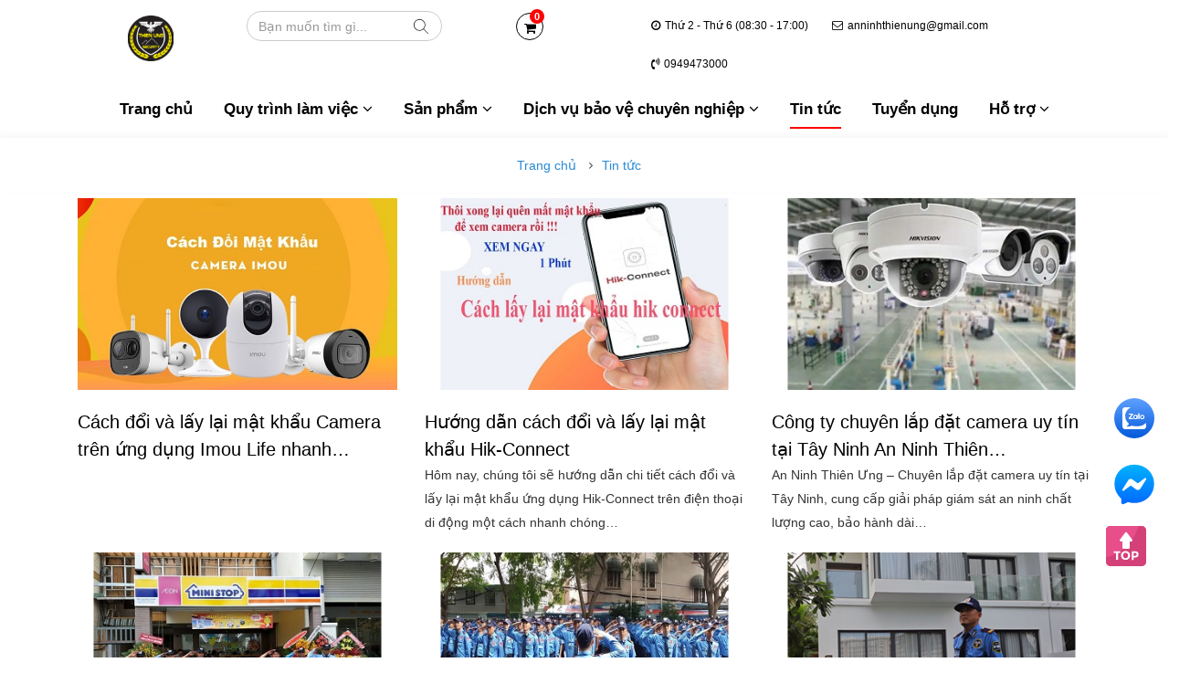

--- FILE ---
content_type: text/html; charset=UTF-8
request_url: https://anninhthienung.com/tin-tuc.html
body_size: 7752
content:


<!DOCTYPE html PUBLIC "-//W3C//DTD XHTML 1.0 Transitional//EN" "http://www.w3.org/TR/xhtml1/DTD/xhtml1-transitional.dtd">
<html xmlns="http://www.w3.org/1999/xhtml" lang="vi" xml:lang="vi">
<head>
    <meta http-equiv="Content-Type" content="text/html; charset=UTF-8" />
    <meta name="viewport" content="width=device-width, initial-scale=1"/>
    <meta name="keywords" content="Tin tức" />
    <meta name="description" content="Tin tức" />
    <title>Tin tức</title>
    <meta content="index,follow" name="googlebot" />
    <meta name="copyright" content="© 2022 Công ty TNHH Bảo Vệ An Ninh" />
    <meta name="robots" content="INDEX,FOLLOW"/>
    <meta name="google-site-verification" content="X9yIc54nbRyDa81qDWMwIwBYOX4L0sZPcCHPIFhcQOk" />
<!-- Google Tag Manager -->
<script>(function(w,d,s,l,i){w[l]=w[l]||[];w[l].push({'gtm.start':new Date().getTime(),event:'gtm.js'});var f=d.getElementsByTagName(s)[0],
j=d.createElement(s),dl=l!='dataLayer'?'&l='+l:'';j.async=true;j.src='https://www.googletagmanager.com/gtm.js?id='+i+dl;f.parentNode.insertBefore(j,f);
})(window,document,'script','dataLayer','GTM-PNMMWFTM');</script>
<!-- End Google Tag Manager -->    
    <meta name="DC.title" lang="vi" content="Tin tức" />
    <meta name="DC.creator" content="Thiết kế web chuyên nghiệp - Buffseo" />
    <meta name="DCTERMS.issued" scheme="DCTERMS.W3CDTF" content="Thursday, 29 Jan 2026 11:32:23am" />
    <meta name="DC.identifier" scheme="DCTERMS.URI" content="https://anninhthienung.com/tin-tuc.html" />
    <link rel="DCTERMS.replaces" hreflang="vi" href="https://anninhthienung.com/tin-tuc.html" />
    <meta name="DCTERMS.abstract" content="Tin tức" />
    <meta name="DC.format" scheme="DCTERMS.IMT" content="text/html" />
    <meta name="DC.type" scheme="DCTERMS.DCMIType" content="Text" />
    <meta property="og:title" content="Tin tức" />
    <meta property="og:description" content="Tin tức" />
    <meta property="og:type" content="article" />
        <meta property="og:image" content="https://anninhthienung.com/uploads/news/cach-doi-mat-khau-camera-imou.jpg" />                                                                                                                                                  <meta property="og:url" content="https://anninhthienung.com/tin-tuc.html" />
    <link rel="canonical" href="https://anninhthienung.com/tin-tuc.html"/>
    <meta name="twitter:card" content="summary" />
    <meta name="twitter:site" content="">
    <meta name="twitter:title" content="Tin tức">
    <meta name="twitter:description" content="Tin tức">
    <link rel="shortcut icon" href="/favicon.ico" type="image/x-icon">
    <link rel="icon" href="/favicon.ico" type="image/x-icon">
    <script type="application/ld+json">
      {
        "@context": "https://schema.org",
        "@type": "NewsArticle",
        "headline": "Tin tức",
        "mainEntityOfPage": "https://anninhthienung.com/tin-tuc.html",
        "image": [
                  "https://anninhthienung.com/uploads/news/cach-doi-mat-khau-camera-imou.jpg",
                  "https://anninhthienung.com/uploads/news/lay-lai-mat-khau-hik-connect.jpg",
                  "https://anninhthienung.com/uploads/news/anh-bia-cty-lap-dat-camera-uy-tin.jpg"
                ],
        "author": {
        "@type": "Person",
        "name": "admin",
        "url": "https://anninhthienung.com/tin-tuc.html"
      },  
      "publisher": {
      "@type": "Organization",
      "name": "admin",
      "logo": {
      "@type": "ImageObject",
      "url": "https://anninhthienung.com/uploads/logo.png"
    }
  },
  "datePublished": "2022-12-08 09:08:07",
  "dateModified": "2022-12-08 09:08:07"
}
</script><!-- DÙNG CHUNG CHO TÒAN SITE -->
<link rel="stylesheet" href="https://anninhthienung.com/assets/web/bootstrap-3.3.7-dist/css/bootstrap.min.css" >
<link rel="stylesheet" href="https://anninhthienung.com/assets/web/css/style.css" >
</head>
<body>
<script type="text/javascript" src="https://anninhthienung.com/assets/web/js/jquery-2.1.3.min.js"></script>
<script type="text/javascript" src="https://anninhthienung.com/assets/web/js/style.js"></script>
<script src="https://maxcdn.bootstrapcdn.com/bootstrap/3.4.1/js/bootstrap.min.js"></script>
<link href="https://anninhthienung.com/assets/web/font-awesome-4.7.0/css/font-awesome.min.css" rel="stylesheet" type="text/css" />
  <style>
  /*-----BEGIN SLICK----*/
  .slick-slider{position:relative;display:block;box-sizing:border-box;-webkit-user-select:none;-moz-user-select:none;-ms-user-select:none;user-select:none;-webkit-touch-callout:none;-khtml-user-select:none;-ms-touch-action:pan-y;touch-action:pan-y;-webkit-tap-highlight-color:transparent}.slick-list{position:relative;display:block;overflow:hidden;margin:0;padding:0}.slick-list:focus{outline:none}.slick-list.dragging{cursor:pointer;cursor:hand}.slick-slider .slick-track,.slick-slider .slick-list{-webkit-transform:translate3d(0,0,0);-moz-transform:translate3d(0,0,0);-ms-transform:translate3d(0,0,0);-o-transform:translate3d(0,0,0);transform:translate3d(0,0,0)}.slick-track{position:relative;top:0;left:0;display:block}.slick-track:before,.slick-track:after{display:table;content:''}.slick-track:after{clear:both}.slick-loading .slick-track{visibility:hidden}.slick-slide{display:none;float:left;height:100%;min-height:1px}[dir='rtl'] .slick-slide{float:right}.slick-slide img{display:block}.slick-slide.slick-loading img{display:none}.slick-slide.dragging img{pointer-events:none}.slick-initialized .slick-slide{display:block}.slick-loading .slick-slide{visibility:hidden}.slick-vertical .slick-slide{display:block;height:auto;border:1px solid transparent}.slick-arrow.slick-hidden{display:none}.slick-slide{outline:0}.slick-slide:hover,.slick-slide:focus,.slick-slide:active{outline:0}
  /*-----END SLICK----*/
</style>
<!--===MODULE MAIN==-->
<script type="text/javascript" src="https://anninhthienung.com/assets/web/js/jquery.lazyscrollloading.js"></script>
<link href="https://anninhthienung.com/assets/web/js/slideSlick/css/slick-theme.css" type="text/css" rel="stylesheet" />
<script type="text/javascript" src="https://anninhthienung.com/assets/web/js/slick.min.js"></script>
  <div id="PageOver"></div>
  <!-- Google Tag Manager (noscript) -->
<noscript><iframe src="https://www.googletagmanager.com/ns.html?id=GTM-PNMMWFTM" height="0" width="0" style="display:none;visibility:hidden"></iframe></noscript>
<!-- End Google Tag Manager (noscript) -->  <div id="vnt-wrapper">
    <div id="vnt-container">
      <div class="header_main">
        <div class="container">
        <div class="col-md-2 col-sm-12 col-xs-12">
          <div class="menu_mobile">
          <div class="icon_menu"><span class="style_icon"></span></div>
          <div class="divmm">
            <div class="mmContent">
              <div class="mmMenu">
                 <div class="logo-m">
                 <a class="img_home" href="https://anninhthienung.com/"><img alt="Dịch vụ bảo vệ tại Tây Ninh - Công ty TNHH an ninh Thiên Ưng" src="https://anninhthienung.com/uploads/logo.png"></a>
               </div>
               <div class="clear"></div>
                <p style="text-align:center"><span style="color:#555555; font-size:12pt">C&ocirc;ng ty TNHH Bảo V&ecirc;̣ An Ninh Thi&ecirc;n Ưng</span></p>
                <div class="clear"></div>
      <div class="vnt-search-mobile">
        <div class="formSearch">
          <form   method="get" action="tim-kiem.html" class="box_search">
              <div id="au-mobile">
              <input name="search" type="text" autocomplete="off" id="search" class="text_search form-control" placeholder="Tìm kiếm...">
              <span class="input-group-btn">
                <button type="submit" class="btn">
                 <i class="fa fa-search"></i>
                </button>
              </span>
            </div><!--END autocomplete-->
            <div class="clear"></div>
          </form>
        </div>
      </div><!--End vnt-search-moblie-->
                 <ul class="set_menu"></ul>
             </div>
             <div class="close-mmenu"></div>
           </div>
           <div class="divmmbg"></div>
         </div>
         <div class="clear"></div>
       </div><!--End menu_mobile-->
          <div class="vnt-logo">
                         <div class="not_h1">
                <a class="img_home" href="https://anninhthienung.com/" ><img alt="Dịch vụ bảo vệ tại Tây Ninh - Công ty TNHH an ninh Thiên Ưng" src="https://anninhthienung.com/uploads/logo.png"></a>
              </div>
                          </div>
        </div><!--end  logo-->
        <div class="vnt-search col-md-3 col-sm-3 col-xs-12">
        <div class="formSearch">
          <form onSubmit="return validateForm_search()" name="formSearchname" method="get" action="tim-kiem.html" class="box_search">
              <div id="autocomplete">
              <input name="search" type="text" autocomplete="off" id="search" class="text_search form-control" placeholder="Bạn muốn tìm gì...">
              <span class="input-group-btn">
                <button type="submit" class="btn">
                  <img src=https://anninhthienung.com/assets/web/images/icon/search.svg />
                </button>
              </span>
            </div><!--END autocomplete-->
            <div class="clear"></div>
          </form>
         <div class="icon-search"> <i class="fa fa-search"></i></div>
        </div>
      </div><!--End vnt-search-->
        <div class="htRight col-md-1 col-xs-12 col-sm-1">
           <div class="cart_moblie">
              <div class="cart-title"><a href="/gio-hang.html"><i class="fa fa-shopping-cart"></i><span class="count"> 0</a></div>
            </div><!--end vnt-cart-->
         </div><!--End right-->
          <div class="htRight col-md-6 col-xs-12 col-sm-6">
           <div class="info_menu">
            <ul>
              <li class="hidden-mb"><a href="https://anninhthienung.com/"><i class="fa fa-clock-o"></i>Thứ 2 - Thứ 6 (08:30 - 17:00)</a></li>
              <li class="hidden-text-mb"><a href="https://anninhthienung.com/lien-he.html"><i class="fa fa-envelope-o"></i>anninhthienung@gmail.com</a></li>
              <li><a href="tel:0949473000"><i class="fa fa-volume-control-phone"></i>0949473000</a></li>
              </ul>
              <div class="clear"></div>
              </div>
        </div><!--End right-->
        <div class="clear"></div>   
     </div>
     </div><!--end header_main container-->
     <div class="header_menu_bottom">
      <div class="container">
        <div class="row">
         <div class="vnt-menutop col-md-12 col-xs-12 col-sm-12">
         <ul class="get_menu">
                   <li><a href="https://anninhthienung.com/">Trang chủ</a></li>
                     <!--   -->
               <li><a>Quy trình làm việc <i class="fa fa-angle-down"></i></a>
                        <ul class="mm_desk">
                          <li><a href="https://anninhthienung.com/quy-trinh-trien-khai-dich-vu-bao-ve.html"> Quy trình triển khai dịch vụ bảo vệ  </a> </li>
                          <li><a href="https://anninhthienung.com/quy-trinh-lap-dat-thiet-bi-an-ninh.html"> Quy trình lắp đặt thiết bị an ninh </a> </li>
                      </ul> 
               </li>
  <li><a href="https://anninhthienung.com/san-pham.html"> Sản phẩm <i class="fa fa-angle-down"></i></a>
             <ul class="mm_desk">
                         <li><a  href="https://anninhthienung.com/thiet-bi-an-ninh.html"> Thiết bị An ninh <i class="fa fa-angle-right"></i></a>
                      <ul>
                                                    <li><a href="https://anninhthienung.com/he-thong-bao-trom.html"> Hệ thống báo trộm</a> </li>
                                                   <li><a href="https://anninhthienung.com/he-thong-kiem-soat-ra-vao.html"> Hệ thống kiểm soát ra/vào</a> </li>
                                                   <li><a href="https://anninhthienung.com/camera-giam-sat.html"> Camera giám sát</a> </li>
                                               </ul>
            </li>
                            <li><a href="https://anninhthienung.com/tu-van-thiet-ke-phuong-an-an-ninh.html">  Tư vấn - Thiết kế phương án an ninh   </a> </li>
               <li><a href="https://anninhthienung.com/tu-van-thiet-ke-mang-noi-bo.html"> Tư vấn - Thiết kế mạng nội bộ </a> </li>
              </ul>
           </li>
                   <li><a  href="#"> Dịch vụ bảo vệ chuyên nghiệp  <i class="fa fa-angle-down"></i></a>
                      <ul>
                                                    <li><a href="https://anninhthienung.com/bao-ve-su-kien.html">  Bảo vệ sự kiện</a> </li>
                                                   <li><a href="https://anninhthienung.com/bao-ve-giu-xe.html"> Bảo vệ giữ xe</a> </li>
                                                   <li><a href="https://anninhthienung.com/bao-ve-khu-cong-nghiep.html"> Bảo vệ khu công nghiệp </a> </li>
                                                   <li><a href="https://anninhthienung.com/bao-ve-ngan-hang.html"> Bảo vệ ngân hàng</a> </li>
                                                   <li><a href="https://anninhthienung.com/bao-ve-nha-hang-khach-san.html"> Bảo vệ nhà hàng - khách sạn</a> </li>
                                                   <li><a href="https://anninhthienung.com/bao-ve-toa-nha.html"> Bảo vệ tòa nhà</a> </li>
                                                   <li><a href="https://anninhthienung.com/bao-ve-yeu-nhan.html"> Dịch vụ Bảo vệ yếu nhân</a> </li>
                                               </ul>
            </li>
                                     <li><a  href="https://anninhthienung.com/tin-tuc.html">Tin tức </a>
                      <ul class="mm_desk">
                                                </ul>
            </li>
                        <li><a  href="https://anninhthienung.com/tuyen-dung.html">Tuyển dụng </a>
                      <ul class="mm_desk">
                                                </ul>
            </li>
                        <li><a  href="https://anninhthienung.com/ho-tro.html">Hỗ trợ <i class="fa fa-angle-down"></i></a>
                      <ul class="mm_desk">
                                                    <li><a href="https://anninhthienung.com/ho-tro-ky-thuat.html"> Hỗ trợ Kỹ thuật</a> </li>
                                                   <li><a href="https://anninhthienung.com/phan-anh-chat-luong-dich-vu.html"> Phản ảnh chất lượng dịch vụ</a> </li>
                                                   <li><a href="https://anninhthienung.com/thong-tin-thanh-toa-n.html"> Thông tin thanh toán</a> </li>
                                                   <li><a href="https://anninhthienung.com/download.html"> Download</a> </li>
                                                   <li><a href="https://anninhthienung.com/lien-he.html"> Liên hệ</a> </li>
                                               </ul>
            </li>
                                     </ul>
                        <div class="clear"></div>
                    </div><!--END MENU-->
                  </div>
                </div>
     </div><!--End headmenu bootom-->
 <script type="text/javascript">
      function validateForm_search() {
        var n = document.forms["formSearchname"]["search"].value;
        if (n == "") {
          alert("vui lòng nhập");
          $(".vnt-search .form-control").focus();
          return false;
        }
      }
    </script>
    <div id="load_search"></div>
<link href="https://anninhthienung.com/assets/web/css/news.css" rel="stylesheet" type="text/css" />

 <!--=== BEGIN: CONTENT ===-->
 <div id="vnt-content">
 <!--===BEGIN: BREADCRUMB===-->
 <div class="breadcrumb breadcrumb_left">
                <div class="container">
                        <ul>
                            <li><a href="/">Trang chủ</a></li>
                                                                                                                 <li><a href="https://anninhthienung.com/tin-tuc.html">Tin tức</a></li>
                        </ul>
            </div>
          </div>
            <!--===END: BREADCRUMB===-->
                              
             <div class="container">
                <div class="mod-content ">
                        <!--===BEGIN: BOX MAIN===-->
                        <div class="box_mid">
                            <div class="mid-content row">
                                
                     <section id="tabs" class="project-tab">
                        <nav class="col-md-12 col-xs-12">
                            <ul class="nav nav-tabs menu_news" id="nav-tab" role="tablist">
                              
                                                            </ul>
                        </nav>
                        <div class="tab-content">
                                                     <div class="col-md-4 col-xs-12 col-sm-6 list_item_news">
                            <figure>
                               <div class="i-img">
                                <a href="https://anninhthienung.com/cach-doi-va-lay-lai-mat-khau-camera-tren-ung-dung-imou-life-nhanh-chong.html"> <img src="https://anninhthienung.com/uploads/news/cach-doi-mat-khau-camera-imou.jpg" alt="Cách đổi và lấy lại mật khẩu Camera trên ứng dụng Imou Life nhanh chóng" title="Cách đổi và lấy lại mật khẩu Camera trên ứng dụng Imou Life nhanh chóng"></a>
                              </div>
                                <figcaption>
                                    <h3>
                       <a href="https://anninhthienung.com/cach-doi-va-lay-lai-mat-khau-camera-tren-ung-dung-imou-life-nhanh-chong.html" >Cách đổi và lấy lại mật khẩu Camera trên ứng dụng Imou Life nhanh&#8230;</a></h3>
                                  <div class="i_desc"></div>
                                </figcaption>
                            </figure>
                        </div>
                                                <div class="col-md-4 col-xs-12 col-sm-6 list_item_news">
                            <figure>
                               <div class="i-img">
                                <a href="https://anninhthienung.com/huong-dan-cach-doi-va-lay-lai-mat-khau-hik-connect.html"> <img src="https://anninhthienung.com/uploads/news/lay-lai-mat-khau-hik-connect.jpg" alt="Hướng dẫn cách đổi và lấy lại mật khẩu Hik-Connect" title="Hướng dẫn cách đổi và lấy lại mật khẩu Hik-Connect"></a>
                              </div>
                                <figcaption>
                                    <h3>
                       <a href="https://anninhthienung.com/huong-dan-cach-doi-va-lay-lai-mat-khau-hik-connect.html" >Hướng dẫn cách đổi và lấy lại mật khẩu Hik-Connect</a></h3>
                                  <div class="i_desc">Hôm nay, chúng tôi sẽ hướng dẫn chi tiết cách đổi và lấy lại mật khẩu ứng dụng Hik-Connect trên điện thoại di động một cách nhanh chóng&#8230;</div>
                                </figcaption>
                            </figure>
                        </div>
                                                <div class="col-md-4 col-xs-12 col-sm-6 list_item_news">
                            <figure>
                               <div class="i-img">
                                <a href="https://anninhthienung.com/cong-ty-lap-dat-camera-uy-tin.html"> <img src="https://anninhthienung.com/uploads/news/anh-bia-cty-lap-dat-camera-uy-tin.jpg" alt="Công ty chuyên lắp đặt camera uy tín tại Tây Ninh An Ninh Thiên Ưng" title="Công ty chuyên lắp đặt camera uy tín tại Tây Ninh An Ninh Thiên Ưng"></a>
                              </div>
                                <figcaption>
                                    <h3>
                       <a href="https://anninhthienung.com/cong-ty-lap-dat-camera-uy-tin.html" >Công ty chuyên lắp đặt camera uy tín tại Tây Ninh An Ninh Thiên&#8230;</a></h3>
                                  <div class="i_desc">An Ninh Thiên Ưng – Chuyên lắp đặt camera uy tín tại Tây Ninh, cung cấp giải pháp giám sát an ninh chất lượng cao, bảo hành dài&#8230;</div>
                                </figcaption>
                            </figure>
                        </div>
                                                <div class="col-md-4 col-xs-12 col-sm-6 list_item_news">
                            <figure>
                               <div class="i-img">
                                <a href="https://anninhthienung.com/dich-vu-cua-hang-ban-le.html"> <img src="https://anninhthienung.com/uploads/news/dich-vu-bao-ve-cua-hang-ban-le-anh-bia.jpg" alt="Dịch Vụ Bảo Vệ Cửa Hàng Bán Lẻ Chuyên Nghiệp từ Công ty An ninh Thiên Ưng" title="Dịch Vụ Bảo Vệ Cửa Hàng Bán Lẻ Chuyên Nghiệp từ Công ty An ninh Thiên Ưng"></a>
                              </div>
                                <figcaption>
                                    <h3>
                       <a href="https://anninhthienung.com/dich-vu-cua-hang-ban-le.html" >Dịch Vụ Bảo Vệ Cửa Hàng Bán Lẻ Chuyên Nghiệp từ Công ty An&#8230;</a></h3>
                                  <div class="i_desc">Cửa hàng bán lẻ là nơi tập trung lượng lớn khách hàng và hàng hóa, dễ trở thành mục tiêu của các hành vi trộm cắp và phá&#8230;</div>
                                </figcaption>
                            </figure>
                        </div>
                                                <div class="col-md-4 col-xs-12 col-sm-6 list_item_news">
                            <figure>
                               <div class="i-img">
                                <a href="https://anninhthienung.com/dich-vu-bao-ve-kho-hang.html"> <img src="https://anninhthienung.com/uploads/news/dich-vu-bao-ve-kho-hang-tai-tay-ninh-anh-bia.jpg" alt="Dịch Vụ Bảo Vệ Kho Hàng Chuyên Nghiệp từ Công ty An ninh Thiên Ưng" title="Dịch Vụ Bảo Vệ Kho Hàng Chuyên Nghiệp từ Công ty An ninh Thiên Ưng"></a>
                              </div>
                                <figcaption>
                                    <h3>
                       <a href="https://anninhthienung.com/dich-vu-bao-ve-kho-hang.html" >Dịch Vụ Bảo Vệ Kho Hàng Chuyên Nghiệp từ Công ty An ninh Thiên&#8230;</a></h3>
                                  <div class="i_desc">Với dịch vụ bảo vệ kho hàng chuyên nghiệp từ Công ty An ninh Thiên Ưng, bạn có thể yên tâm về sự an toàn cho tài sản&#8230;</div>
                                </figcaption>
                            </figure>
                        </div>
                                                <div class="col-md-4 col-xs-12 col-sm-6 list_item_news">
                            <figure>
                               <div class="i-img">
                                <a href="https://anninhthienung.com/dich-vu-bao-ve-nha-rieng-biet-thu.html"> <img src="https://anninhthienung.com/uploads/news/dich-vu-bao-ve-nha-rieng-biet-thu-anh-bia.jpg" alt="Dịch Vụ Bảo Vệ Nhà Riêng Biệt Thự: Giải Pháp An Toàn Từ Công Ty TNHH Bảo Vệ An Ninh Thiên Ưng" title="Dịch Vụ Bảo Vệ Nhà Riêng Biệt Thự: Giải Pháp An Toàn Từ Công Ty TNHH Bảo Vệ An Ninh Thiên Ưng"></a>
                              </div>
                                <figcaption>
                                    <h3>
                       <a href="https://anninhthienung.com/dich-vu-bao-ve-nha-rieng-biet-thu.html" >Dịch Vụ Bảo Vệ Nhà Riêng Biệt Thự: Giải Pháp An Toàn Từ Công&#8230;</a></h3>
                                  <div class="i_desc">Dịch vụ bảo vệ nhà riêng biệt thự từ Công ty TNHH Bảo Vệ An Ninh Thiên Ưng mang đến sự an tâm và an toàn tuyệt đối&#8230;</div>
                                </figcaption>
                            </figure>
                        </div>
                                                <div class="col-md-4 col-xs-12 col-sm-6 list_item_news">
                            <figure>
                               <div class="i-img">
                                <a href="https://anninhthienung.com/dich-vu-bao-ve-tre-em.html"> <img src="https://anninhthienung.com/uploads/news/dich-vu-bao-ve-tre-em-anh-bia.jpg" alt="Dịch Vụ Bảo Vệ Trẻ Em: Sự An Tâm Tuyệt Đối Từ Công Ty TNHH Bảo Vệ An Ninh Thiên Ưng" title="Dịch Vụ Bảo Vệ Trẻ Em: Sự An Tâm Tuyệt Đối Từ Công Ty TNHH Bảo Vệ An Ninh Thiên Ưng"></a>
                              </div>
                                <figcaption>
                                    <h3>
                       <a href="https://anninhthienung.com/dich-vu-bao-ve-tre-em.html" >Dịch Vụ Bảo Vệ Trẻ Em: Sự An Tâm Tuyệt Đối Từ Công Ty&#8230;</a></h3>
                                  <div class="i_desc">Dịch vụ bảo vệ trẻ em chuyên nghiệp từ Công ty TNHH Bảo Vệ An Ninh Thiên Ưng mang đến sự an toàn tuyệt đối cho con bạn.&#8230;</div>
                                </figcaption>
                            </figure>
                        </div>
                                                <div class="col-md-4 col-xs-12 col-sm-6 list_item_news">
                            <figure>
                               <div class="i-img">
                                <a href="https://anninhthienung.com/thue-dich-vu-bao-ve-co-phai-dau-thau-khong.html"> <img src="https://anninhthienung.com/uploads/news/anh-bia-thue-dich-vu-bao-ve-co-phai-dau-thau-khong.png" alt="Thuê Dịch Vụ Bảo Vệ Có Phải Đấu Thầu Không? Giải Pháp An Toàn Từ Công Ty TNHH Bảo Vệ An Ninh Thiên Ưng" title="Thuê Dịch Vụ Bảo Vệ Có Phải Đấu Thầu Không? Giải Pháp An Toàn Từ Công Ty TNHH Bảo Vệ An Ninh Thiên Ưng"></a>
                              </div>
                                <figcaption>
                                    <h3>
                       <a href="https://anninhthienung.com/thue-dich-vu-bao-ve-co-phai-dau-thau-khong.html" >Thuê Dịch Vụ Bảo Vệ Có Phải Đấu Thầu Không? Giải Pháp An Toàn&#8230;</a></h3>
                                  <div class="i_desc">Thuê dịch vụ bảo vệ có phải đấu thầu không? Tìm hiểu quy trình và lợi ích khi thuê dịch vụ bảo vệ chuyên nghiệp từ Công ty&#8230;</div>
                                </figcaption>
                            </figure>
                        </div>
                                                <div class="col-md-4 col-xs-12 col-sm-6 list_item_news">
                            <figure>
                               <div class="i-img">
                                <a href="https://anninhthienung.com/dich-vu-bao-ve-quan-an.html"> <img src="https://anninhthienung.com/uploads/news/dich-vu-bao-ve-quan-an.jpg" alt="Dịch vụ bảo vệ quán ăn chuyên nghiệp an toàn đáng tin cậy" title="Dịch vụ bảo vệ quán ăn chuyên nghiệp an toàn đáng tin cậy"></a>
                              </div>
                                <figcaption>
                                    <h3>
                       <a href="https://anninhthienung.com/dich-vu-bao-ve-quan-an.html" >Dịch vụ bảo vệ quán ăn chuyên nghiệp an toàn đáng tin cậy</a></h3>
                                  <div class="i_desc">Chào mừng bạn đến với Công ty TNHH Bảo Vệ An Ninh Thiên Ưng - đối tác tin cậy trong lĩnh vực bảo vệ và an ninh. Chúng&#8230;</div>
                                </figcaption>
                            </figure>
                        </div>
                                                <div class="col-md-4 col-xs-12 col-sm-6 list_item_news">
                            <figure>
                               <div class="i-img">
                                <a href="https://anninhthienung.com/dich-vu-bao-ve-quan-cafe.html"> <img src="https://anninhthienung.com/uploads/news/dịch-vụ-bao-ve-quan-cafe.jpg" alt="Dịch vụ bảo vệ quán Cà Phê chuyên nghiệp uy tín tại Thiên Ưng" title="Dịch vụ bảo vệ quán Cà Phê chuyên nghiệp uy tín tại Thiên Ưng"></a>
                              </div>
                                <figcaption>
                                    <h3>
                       <a href="https://anninhthienung.com/dich-vu-bao-ve-quan-cafe.html" >Dịch vụ bảo vệ quán Cà Phê chuyên nghiệp uy tín tại Thiên Ưng</a></h3>
                                  <div class="i_desc">Công ty TNHH Bảo Vệ An Ninh Thiên Ưng tự hào giới thiệu dịch vụ bảo vệ chuyên nghiệp dành cho các quán cafe, mang lại sự an&#8230;</div>
                                </figcaption>
                            </figure>
                        </div>
                                                <div class="col-md-4 col-xs-12 col-sm-6 list_item_news">
                            <figure>
                               <div class="i-img">
                                <a href="https://anninhthienung.com/dich-vu-bao-ve-kho-xuong-va-nha-xuong-an-toan-va-chuyen-nghiep.html"> <img src="https://anninhthienung.com/uploads/news/dich-vu-bao-ve-nha-xuong.jpg" alt="Dịch Vụ Bảo Vệ Kho Xưởng và Nhà Xưởng - An Toàn và Chuyên Nghiệp " title="Dịch Vụ Bảo Vệ Kho Xưởng và Nhà Xưởng - An Toàn và Chuyên Nghiệp "></a>
                              </div>
                                <figcaption>
                                    <h3>
                       <a href="https://anninhthienung.com/dich-vu-bao-ve-kho-xuong-va-nha-xuong-an-toan-va-chuyen-nghiep.html" >Dịch Vụ Bảo Vệ Kho Xưởng và Nhà Xưởng - An Toàn và Chuyên&#8230;</a></h3>
                                  <div class="i_desc">Công Ty TNHH Bảo Vệ An Ninh Thiên Ưng tự hào là đối tác hàng đầu về dịch vụ bảo vệ cho kho xưởng và nhà xưởng, mang&#8230;</div>
                                </figcaption>
                            </figure>
                        </div>
                                                <div class="col-md-4 col-xs-12 col-sm-6 list_item_news">
                            <figure>
                               <div class="i-img">
                                <a href="https://anninhthienung.com/dich-vu-bao-ve-kho-hang-doi-tac-an-toan-cho-su-bao-ve-tai-san-cua-ban.html"> <img src="https://anninhthienung.com/uploads/news/dich-vu-bao-ve-kho-hang.jpg" alt="Dịch Vụ Bảo Vệ Kho Hàng: Đối Tác An Toàn Cho Sự Bảo Vệ Tài Sản của Bạn" title="Dịch Vụ Bảo Vệ Kho Hàng: Đối Tác An Toàn Cho Sự Bảo Vệ Tài Sản của Bạn"></a>
                              </div>
                                <figcaption>
                                    <h3>
                       <a href="https://anninhthienung.com/dich-vu-bao-ve-kho-hang-doi-tac-an-toan-cho-su-bao-ve-tai-san-cua-ban.html" >Dịch Vụ Bảo Vệ Kho Hàng: Đối Tác An Toàn Cho Sự Bảo Vệ&#8230;</a></h3>
                                  <div class="i_desc">Việc chọn một đối tác bảo vệ kho hàng đáng tin cậy và chuyên nghiệp là rất quan trọng. Với dịch vụ bảo vệ kho hàng của An&#8230;</div>
                                </figcaption>
                            </figure>
                        </div>
                                                <div class="col-md-4 col-xs-12 col-sm-6 list_item_news">
                            <figure>
                               <div class="i-img">
                                <a href="https://anninhthienung.com/dich-vu-bao-ve-cong-trinh-va-cong-truong-bao-ve-an-ninh-thien-ung.html"> <img src="https://anninhthienung.com/uploads/news/dich-vu-bao-ve-cong-trinh-thien-ung.jpg" alt="Dịch vụ bảo vệ công trình và công trường Bảo Vệ An Ninh Thiên Ưng" title="Dịch vụ bảo vệ công trình và công trường Bảo Vệ An Ninh Thiên Ưng"></a>
                              </div>
                                <figcaption>
                                    <h3>
                       <a href="https://anninhthienung.com/dich-vu-bao-ve-cong-trinh-va-cong-truong-bao-ve-an-ninh-thien-ung.html" >Dịch vụ bảo vệ công trình và công trường Bảo Vệ An Ninh Thiên&#8230;</a></h3>
                                  <div class="i_desc">Công ty TNHH Bảo Vệ An Ninh Thiên Ưng tự hào là đối tác đáng tin cậy trong việc cung cấp dịch vụ bảo vệ chất lượng cao&#8230;</div>
                                </figcaption>
                            </figure>
                        </div>
                                                <div class="col-md-4 col-xs-12 col-sm-6 list_item_news">
                            <figure>
                               <div class="i-img">
                                <a href="https://anninhthienung.com/dich-vu-bao-ve-benh-vien.html"> <img src="https://anninhthienung.com/uploads/news/dich-vu-bao-ve-benh-vien.jpg" alt="Dịch Vụ Bảo Vệ Bệnh Viện - An Toàn và Chuyên Nghiệp An Ninh Thiên Ưng" title="Dịch Vụ Bảo Vệ Bệnh Viện - An Toàn và Chuyên Nghiệp An Ninh Thiên Ưng"></a>
                              </div>
                                <figcaption>
                                    <h3>
                       <a href="https://anninhthienung.com/dich-vu-bao-ve-benh-vien.html" >Dịch Vụ Bảo Vệ Bệnh Viện - An Toàn và Chuyên Nghiệp An Ninh&#8230;</a></h3>
                                  <div class="i_desc">Dịch vụ bảo vệ bệnh viện không chỉ đơn thuần là một yếu tố đảm bảo an ninh mà còn đóng vai trò quan trọng trong việc tạo&#8230;</div>
                                </figcaption>
                            </figure>
                        </div>
                                                <div class="col-md-4 col-xs-12 col-sm-6 list_item_news">
                            <figure>
                               <div class="i-img">
                                <a href="https://anninhthienung.com/dich-vu-bao-ve-chung-cu.html"> <img src="https://anninhthienung.com/uploads/news/dich-vu-bao-ve-chung-cu-tay-ninh-chuyen-nghiep.jpg" alt="Dịch Vụ Bảo Vệ Chung Cư: An Tâm Cho Cư Dân Tại Công Ty Bảo Vệ An Ninh Thiên Ưng" title="Dịch Vụ Bảo Vệ Chung Cư: An Tâm Cho Cư Dân Tại Công Ty Bảo Vệ An Ninh Thiên Ưng"></a>
                              </div>
                                <figcaption>
                                    <h3>
                       <a href="https://anninhthienung.com/dich-vu-bao-ve-chung-cu.html" >Dịch Vụ Bảo Vệ Chung Cư: An Tâm Cho Cư Dân Tại Công Ty&#8230;</a></h3>
                                  <div class="i_desc">Dịch vụ bảo vệ chung cư không chỉ đảm bảo an ninh mà còn tạo ra một môi trường sống an toàn và yên bình cho cư dân.</div>
                                </figcaption>
                            </figure>
                        </div>
                                                <div class="col-md-4 col-xs-12 col-sm-6 list_item_news">
                            <figure>
                               <div class="i-img">
                                <a href="https://anninhthienung.com/dich-vu-bao-ve-nha-may.html"> <img src="https://anninhthienung.com/uploads/news/dich-vu-bao-ve-nha-may-tay-ninh.jpg" alt="Dịch Vụ Bảo Vệ Nhà Máy Chuyên Nghiệp An Ninh Thiên Ưng" title="Dịch Vụ Bảo Vệ Nhà Máy Chuyên Nghiệp An Ninh Thiên Ưng"></a>
                              </div>
                                <figcaption>
                                    <h3>
                       <a href="https://anninhthienung.com/dich-vu-bao-ve-nha-may.html" >Dịch Vụ Bảo Vệ Nhà Máy Chuyên Nghiệp An Ninh Thiên Ưng</a></h3>
                                  <div class="i_desc">Công ty TNHH Bảo Vệ An Ninh Thiên Ưng cam kết cung cấp dịch vụ bảo vệ nhà máy chất lượng cao, giúp đảm bảo an ninh và&#8230;</div>
                                </figcaption>
                            </figure>
                        </div>
                                                <div class="col-md-4 col-xs-12 col-sm-6 list_item_news">
                            <figure>
                               <div class="i-img">
                                <a href="https://anninhthienung.com/an-ninh-thien-ung-tham-gia-tap-huan-phong-chay-chua-chay.html"> <img src="https://anninhthienung.com/uploads/news/pccc.jpg" alt="AN NINH THIÊN ƯNG THAM GIA TẬP HUẤN PHÒNG CHÁY CHỮA CHÁY" title="AN NINH THIÊN ƯNG THAM GIA TẬP HUẤN PHÒNG CHÁY CHỮA CHÁY"></a>
                              </div>
                                <figcaption>
                                    <h3>
                       <a href="https://anninhthienung.com/an-ninh-thien-ung-tham-gia-tap-huan-phong-chay-chua-chay.html" >AN NINH THIÊN ƯNG THAM GIA TẬP HUẤN PHÒNG CHÁY CHỮA CHÁY</a></h3>
                                  <div class="i_desc">Trong 2 ngày diễn ra tập huấn, đội ngũ nhân viên An Ninh Thiên Ưng được trang bị đầy đủ kiến thức về công tác PCCC, được thực&#8230;</div>
                                </figcaption>
                            </figure>
                        </div>
                                                <div class="col-md-4 col-xs-12 col-sm-6 list_item_news">
                            <figure>
                               <div class="i-img">
                                <a href="https://anninhthienung.com/an-ninh-thien-ung-chung-toi-xay-dung-nen-mong-tu-nhung-vien-gach-chac-nhat.html"> <img src="https://anninhthienung.com/uploads/news/z4812017247490_a90d3419defd4f668e17c50894192823.jpg" alt="AN NINH THIÊN ƯNG: “CHÚNG TÔI XÂY DỰNG “NỀN MÓNG” TỪ NHỮNG “VIÊN GẠCH” CHẮC NHẤT”" title="AN NINH THIÊN ƯNG: “CHÚNG TÔI XÂY DỰNG “NỀN MÓNG” TỪ NHỮNG “VIÊN GẠCH” CHẮC NHẤT”"></a>
                              </div>
                                <figcaption>
                                    <h3>
                       <a href="https://anninhthienung.com/an-ninh-thien-ung-chung-toi-xay-dung-nen-mong-tu-nhung-vien-gach-chac-nhat.html" >AN NINH THIÊN ƯNG: “CHÚNG TÔI XÂY DỰNG “NỀN MÓNG” TỪ NHỮNG “VIÊN GẠCH”&#8230;</a></h3>
                                  <div class="i_desc">Giữa những nhộn nhịp của ngành nghề dịch vụ bảo vệ tại Tây Ninh, An Ninh Thiên Ưng lựa chọn việc đào tạo đội ngũ bảo vệ có&#8230;</div>
                                </figcaption>
                            </figure>
                        </div>
                                                <div class="clear"></div>
                                           <div id="pagination">
                                                <ul class="tsc_pagination">
                                                <!-- Show pagination links -->
                                                <li></li>                                            </ul>
                                         </div>
     </div>
        </section>

                              </div>
                            </div>
                        <!--===END: BOX MAIN===-->
                    </div>
                    <div class="clear"></div>
             <div class="desc-blog"></div>

                </div>
            </div>
        </div>
        <!--=== END: CONTENT ===-->

<footer class="footer">
  <div class="container">
    <div class="row">
    <div class="footer_row_bottom">
      <div class="col-md-4 col-sm-6 footer_col1">
      <div class="footer_p">
          <div class="footer_col1_title footer_title1 footer_title_d">THÔNG TIN CHUNG</div>
          <div class="panel-collapse">
             <ul class="footer_box">
                   <li><a href="https://anninhthienung.com/gioi-thieu.html">  Giới thiệu</a></li>
                   <li><a href="https://anninhthienung.com/lien-he.html">  Liên hệ</a></li>
            </ul>
          </div>
         </div>
     </div>
                   <div class="col-md-4 col-sm-6 footer_col1">
                        <div class="footer_p">
             <div class="footer_col1_title footer_title1 footer_title_d">CHÍNH SÁCH</div>
                            <div class="panel-collapse">
                                <ul class="footer_box">
                                                                      <li>
                                        <a href="https://anninhthienung.com/chinh-sach-bao-hanh.html">
                                                Chính sách bảo hành</a>
                                            </li>
                                                                                <li>
                                        <a href="https://anninhthienung.com/chinh-sach-bao-mat.html">
                                                Chính sách bảo mật</a>
                                            </li>
                                                                            </ul>
                            </div>
                           </div>
                       </div>
                   <div class="col-md-4 col-sm-6 footer_col1">
                    <div class="footer_p">
                 <div class="footer_col1_title footer_title1 footer_title_d">KẾT NỐI VỚI CHÚNG TÔI</div>
                        <div class="panel-collapse">
                            <ul class="navbar-social">
                                                                                                <li class="social"><a href="https://www.facebook.com/anninhthienung" rel="nofollow" target="_blank"><i class="fa fa-facebook-f"></i></a>
                                </li>
                                                                                                <li><a href="" rel="nofollow" target="_blank"><i class="fa fa-youtube"></i></a>
                                </li>
                                                                                                 <li><a href="https://www.instagram.com/#" rel="nofollow" target="_blank"><i class="fa fa-instagram"></i></a>
                                </li>
                                     <li><a href="https://zalo.me/3155902452072849002" class="btnzalo" target="_blank">
    <img src="https://anninhthienung.com/assets/web/images/icon/widget_icon_zalo.svg" alt="chat zalo" class="alignnone">
    </li>
 </ul>
                            <div class="clear"></div>
                        </div>
                    </div>
                </div>
          </div><!--End footer_row_bottom-->
    </div>
  </div>
    </footer>
  <div class="support-hotline">
            <div class="div_title">
                <span class="icon"><i class="fa fa-whatsapp"></i></span>
                <span class="text">Hotline</span>
            </div>
            <div class="div_content">
                <div class="title_hotline">Hotline:</div>
                <div class="number_phone"><a href="tel:0949473000"> 0949473000 </a></div>
            </div>
        </div>
<div class="fixedposicon">
    <a href="https://zalo.me/0949473000" class="btnzalo" target="_blank">
        <img src="https://anninhthienung.com/assets/web/images/icon/widget_icon_zalo.svg" alt="chat zalo" class="alignnone">
        <span class="label">Chat với chúng tôi qua zalo </span>
    </a>
    <a href="https://m.me/anninhthienung" class="btnfacebook" target="_blank">
        <img src="https://anninhthienung.com/assets/web/images/facebook-messenger.svg" alt="chat messenger">
        <span class="label">Chat bằng facebook messenger</span>
    </a>
</div>
<div id="bttop" href="#">
    <img src="https://anninhthienung.com/assets/web/images/top.svg" alt="top">
</div>
</body>
</html>

--- FILE ---
content_type: text/css
request_url: https://anninhthienung.com/assets/web/css/style.css
body_size: 13306
content:
html.openmenu{}
html{-webkit-box-sizing:border-box;box-sizing:border-box;-ms-overflow-style:scrollbar}
::-webkit-scrollbar{-webkit-appearance:none}
::-webkit-scrollbar:vertical{width:12px}
::-webkit-scrollbar:horizontal{height:12px}
::-webkit-scrollbar-thumb{background-color:rgba(0,0,0,0.5);border-radius:10px;border:2px solid #fff}
::-webkit-scrollbar-track{border-radius:10px;background-color:#fff}
img{max-width:100%}
body{font-size:14px;line-height:24px}
#vnt-wrapper{width:100%}
#vnt-container{width:100%;max-width:1920px;margin:0 auto;position:relative}
.wrapper{max-width:1200px;margin:0 auto;padding:0 15px;background:#fff}
a:focus,a:hover{text-decoration:none}
.openmenu .vnt-product .i-saleoff 
{
    z-index: 0;
}
.openmenu .vnt-product label.discount
{
    z-index: 0;
}
.openmenu .newsletter-button-r1z-cart
{
    z-index: 0;
}
.openmenu .vnt-product .slick-arrow
{
    z-index: 0;
}
.openmenu .vnt-newsletter
{
    z-index: 0;
}
.not_h1
{
    padding-top: 10px;
}
.info_menu
{
    float: right;
}
.dk-title{max-width:90%;text-align:center;color:#fff;margin:0 auto;padding:12px 0;border-radius:7px;font-size:20px;line-height:30px}
#newsletter{}
.wrap_newsletter{overflow:hidden}
.vnt-newsletter{padding:30px 10px;position:relative;background:url(../images/bg_regiters.jpg);overflow:hidden;background-size:cover;margin-top:30px;margin-bottom:20px}
.vnt-newsletter::after{position:absolute;top:0;left:0;height:100%;width:100%;content:'';background:#000;opacity:.8}
.vnt-newsletter .container{position:relative;z-index:2}
.wrap_newsletter .button {
    text-align: center;
}
.vnt-newsletter .wrap-header
{
    margin-bottom: 10px !important;
}
.btn-ct {
    background-color: #F1BA47;
    display: block;
    width: 100%;
    text-align: center;
}
/*BEGIN FOOTER*/

.footer {
    background: #fff;
    position: relative;
    font-size: 15px;
}
.footer_company_info { padding:15px 15px 15px 15px;border-top: 1px solid #eee;}
.footer_company_info ul { display:inline-block; vertical-align:top; width:24%; position: relative; padding: 0 1% 0 0; min-height:260px;}
.footer_company_info ul.sec {}
.footer_company_info ul:before{
    display: block;
    position: absolute;
    content: '';
    width: 1px;
    top: 0;
    height: 100%;
}
.footer_company_info ul li {
    margin: 5px 0 10px;
    padding-left: 25px;
    list-style: none;
    color: #333;

}
.footer_company_info ul.sec li {
    margin: 8px 0;
}
.footer_company_info ul li img {
    vertical-align: middle;
    padding-right: 5px;
}
.footer_company_info ul li:first-child {
    font-size: 17px;
    line-height: 27px;
    font-weight: bold;
    color: #2980b9;
    margin: 0px 0;
}
.footer_logo {
    width:280px;
    position: absolute;
    top: 0;
    padding:35px;
    left: 0;
}
.footer_logo blockquote { border-left: 0px; display:block; padding:3px; text-align:center;}
.footer_logo span {
    font-size: 12px;
    display:inline-block;
    margin:10px 10px 10px 0;
}
.footer_logo img {
    vertical-align: middle;
    display: inline-block;
    margin-top:10px;
    margin-right: 20px;
}
.footer_logo img.qrcode { max-width:90px;}
.footer_link {
    position: absolute;
    top: 0;
    right: 0;
}
.footer_link div {
    display: block;
    width: 170px;
    height: 240px;
    float: left;
    color: #fff;
    line-height: 120px;
    text-align: center;
}

.footer_link div img {
    display: block;
    margin: auto;
}
.footer_menu {
    background-repeat: no-repeat,repeat;
    background-position: center top,left top;
    width: 100%;
    text-align: center;
    padding-left: 0px;
}
.footer_menu li {
    display: inline-block;
    padding: 11px 20px 5px;
}
.footer_menu li a {
    color: #fff;
}
.to_top {
    width: 46px;
    height: 46px;
    text-align: center;
    text-decoration: none;
    position: fixed;
    bottom: 60px;
    right: 10px;
    display: none;
    border-radius: 100%;
    background: url(../images/top.png) center center no-repeat;
    z-index: 30;
}
.keywords p {
    width: 100%;
    height: 2px;
    overflow: hidden;
    color: #a6decd;
    text-indent: 100%;
    white-space: nowrap;
    -webkit-text-size-adjust: none;
    position: absolute;
    bottom: 0;
}


/*END FOOTER*/

/*BEGIN CARD MAP*/
.card-map h3
{
  font-size: 19px;
    line-height: 29px;
    text-transform: uppercase;
}
.card-map p{ font-size: 14px; }
.card-map .car-parking
{
    margin: 5px 0 0 0;
    color: #CC2338 ;
    font-size: 13px;
    line-height: 17px;
}
/*END CARD MAP*/
/*===========BEGIN HEADER==================*/
.header_main{padding:7px 15px;background:#fff}
.header-ads
{
    max-width: 1200px;
    margin: 0 auto;
    display: block;
    text-align: center;
    height: auto;
    max-height: 44px;
    position: relative;
}
.vnt-menutop{text-align:center;}
.vnt-menutop > ul{margin-bottom:0;padding-left:0}
.vnt-menutop > ul:after{display:block;content:'';clear:both}
.vnt-menutop > ul > li{margin:0 15px;position:relative;list-style:none;display:inline-block}
.vnt-menutop > ul > li:first-child{margin-left:0}
.vnt-menutop > ul > li:last-child{margin-right:0}
.vnt-menutop > ul > li > a{font-weight: bold;display:block;font-size:17px;line-height:27px;padding:8px 0;position:relative;color:#000}
.vnt-menutop > ul > li > a img{width:20px;height:20px}
.vnt-menutop > ul > li > a:after{position:absolute;display:block;left:0;bottom:0;right:100%;content:'';height:2px;background:red;-webkit-transition:all .5s ease;-moz-transition:all .5s ease;-o-transition:all .5s ease;transition:all .5s ease}
.vnt-menutop > ul > li.current > a:after,.vnt-menutop > ul > li:hover > a:after{right:0}
.vnt-menutop ul ul{position:absolute;width:240px;padding-left:0;top:100%;left:100px;background:#fff;-webkit-box-shadow:0 0 5px rgba(0,0,0,0.25);-moz-box-shadow:0 0 5px rgba(0,0,0,0.25);box-shadow:0 0 5px rgba(0,0,0,0.25);z-index:10;margin-top:20px;opacity:0;visibility:hidden;-webkit-transition:all .3s ease;-moz-transition:all .3s ease;-o-transition:all .3s ease;transition:all .3s ease;transform:translate(-50%,0%)}
.vnt-menutop ul ul img{max-height:245px;width:100%}
.vnt-menutop ul ul > li > ul {
    position: absolute;
    width: 210px;
    top: -8px;
    left: 345px;
    background: #fff;
    -webkit-box-shadow: 0 0 5px rgb(0 0 0 / 25%);
    -moz-box-shadow: 0 0 5px rgba(0,0,0,0.25);
    box-shadow: 0 0 5px rgb(0 0 0 / 25%);
    z-index: 10;
    margin-top: 20px;
    opacity: 0;
    visibility: hidden;
    -webkit-transition: all .3s ease;
    -moz-transition: all .3s ease;
    -o-transition: all .3s ease;
    transition: all .3s ease;
}.vnt-menutop ul li:hover > ul{opacity:1;visibility:visible;margin-top:7px;z-index:11}
.vnt-menutop ul ul li{border-top:1px solid #d9d9d9;position:relative;list-style:none}
.vnt-menutop ul ul li > a{text-align: left;display:block;font-size:13px;line-height:20px;padding:10px 18px;-webkit-transition:all .5s ease;-moz-transition:all .5s ease;-o-transition:all .5s ease;transition:all .5s ease;color:#333}
.vnt-menutop ul ul li:hover > a{background:#4db2ec;color:#fff}
.vnt-menutop ul ul li > a i{ float: right; }
.categories_all
{
    width: 275px;
}
.categories_all:hover .all_categories
{
    opacity: 1;
    visibility: visible;
     transition: all 0.3s;
}
.all_categories
{
    position: absolute;
    z-index: 9;
    left: 0;
    width: 100%;
    opacity: 0;
    visibility: hidden;
    transition: all 0.3s;
}

/* -------BEGIN categories--------*/
.categories {
    position: relative;
    background: #fff;
    padding: 0px 0px 5px 0px;
    border: 1px solid #ededed;
}
.categories .dropdown-toggle{display:none}
.categories > li{list-style:none;position:static;border-bottom: 1px solid #ededed;}
.categories > li:last-child{border-bottom:0 dotted}
.categories > li > a{display:block;padding:9px 10px 4px 13px;color:#000;
    position:relative;line-height:23px; text-align: left;}
.categories > li > a img {
    padding-right: 10px;
    max-width: 28px;
    opacity: 0.7;
}
.categories > li:hover > a{color:#fff; background:#25a8e0}
.categories > li > .sub_cat li > a:hover{color:#fff;background:#015af2}
.categories > li .cicon{display:inline-block;width:30px;text-align:center;height:20px}
.iconcat-c1{background-position:-86px 0;width:19px}
.categories > li > a .angle-right {
    border-left: 1px solid #252525;
    border-bottom: 1px solid #252525;
    -ms-transform: rotate(-133.5deg);
    -webkit-transform: rotate(-133.5deg);
    transform: rotate(-133.5deg);
    width: 6px;
    height: 6px;
    margin: 10px 8px 0 0;
    padding: 0;
    display: inline-block;
    position: absolute;
    right: 0;
}
.categories > li > .sub_cat{display:none;position:absolute;top:-1px;width:250px;height:396px;box-sizing:border-box;border:1px solid #e0e0e0;border-left:0;left:275px;background:#fff;-webkit-box-shadow:0 8px 16px rgba(0,0,0,.18);box-shadow:0 8px 16px rgba(0,0,0,.18);padding-left:0}
.categories > li .sub_cat li{text-align: left;display:inline-block;float:left;background:#fff;width:100%}
.categories > li > .sub_cat li > a{display:block;color:#444;padding:7px 25px;text-transform:capitalize;font-size:14px;text-overflow:ellipsis;overflow:hidden;white-space:nowrap;line-height:25px;margin-top:1px}
.categories > li:hover .sub_cat{display:block;z-index:9}

/* -------END categories--------*/
.vnt-logo{text-align:center}
.vnt-logo img{max-height:50px}

.vnt-logo h1 span{display:none}
.vnt-logo h1{margin:0;display:block}

.vnt-search .vs_title{width:44px;height:44px;color:#000;text-align:center;font-size:24px;line-height:30px;padding:6px 0;cursor:pointer;-webkit-transition:all .5s ease;-moz-transition:all .5s ease;-o-transition:all .5s ease;transition:all .5s ease}
.vnt-search .vs_title:hover{background-color:#0d2a8a}
.vnt-search .vs_title i{font-size:24px;line-height:30px}
.vnt-search .formSearch{position:absolute;top:5px;left:10px;-webkit-transition:all .5s ease;-moz-transition:all .5s ease;-o-transition:all .5s ease;transition:all .5s ease;z-index:5;width:75%}
.vnt-search .formSearch:hover,.vnt-search .formSearch:focus{width:100%}
.vnt-search .formSearch .form-control{outline:none;-webkit-box-shadow:none;-moz-box-shadow:none;-o-box-shadow:none;-ms-box-shadow:none;box-shadow:none;font-size:14px;line-height:20px;height:33px;border-radius:20px}
.vnt-search .formSearch button.btn{width:40px;height:33px;line-height:0;border:none;outline:none;background:none;-webkit-box-shadow:none;-moz-box-shadow:none;-o-box-shadow:none;-ms-box-shadow:none;-webkit-transition:all .5s ease;-moz-transition:all .5s ease;-o-transition:all .5s ease;transition:all .5s ease;font-size:20px;color:#000}
#autocomplete .input-group-btn{position:absolute;top:0;right:40px}
#load_search{position:relative}
.wrap_search{position:absolute;z-index:9999;background:#fff;width:41%;padding:10px 15px 5px;border-left:1px solid #f7f7f7;border-right:1px solid #f7f7f7;border-bottom:1px solid #f7f7f7;-webkit-box-shadow:0 1px 1px rgba(0,0,0,.05);-moz-box-shadow:0 1px 1px rgba(0,0,0,.05);-o-box-shadow:0 1px 1px rgba(0,0,0,.05);-ms-box-shadow:0 1px 1px rgba(0,0,0,.05);box-shadow:0 1px 1px rgba(0,0,0,.05);left:25%;top:0;max-height:404px;overflow:auto}

.info_menu ul{margin-bottom:0}
.info_menu ul:after{display:block;content:'';clear:both}
.info_menu ul li {
    font-size: 12px;
    line-height: 20px;
    float: left;
    list-style: none;
    margin-left: 10px;
}
.info_menu ul li a{display:block;font-size:12px;line-height:32px;padding:5px 8px;color:#000}
.info_menu ul li a i{font-size:12px;line-height:20px;padding-right:5px;color:#000}
.header_menu_bottom{width:100%;display:block; margin-bottom: 10px;}
.cart-title .count{position:absolute;top:-5px;right:-2px;text-align:center;font-size:11px;font-weight:700;overflow:hidden;background:red;color:#fff;width:16px;height:16px;border-radius:100%;line-height:16px;left:auto}
.cart_moblie{position:absolute;top:7px;left:20px;border-radius:50%;width:30px;height:30px;line-height:30px;text-align:center;border:1px solid #000}
.cart_moblie .cart-title a small{padding-left:0}
.cart_moblie .cart-title i{color:#000;font-size:14px;line-height:32px}
/*===========END HEADER==================*/

/*=============BEGIN BANNER =====================*/
.wap_slider .img img{width:100%}

.vnt-banner .item{display:none}
.vnt-banner .item:first-child{display:block;visibility:hidden}
.vnt-banner.slick-initialized .item{display:block;visibility:visible!important}
/*=============END BANNER =====================*/

/*=============BEGIN PRODUCT =====================*/
.vnt-selling{margin-top:0}
.vnt-product .prod-title{position:relative}
.vnt-product .prod-title .pt-title h2 a{margin:0;font-size:16px;line-height:24px;padding:7px 14px;float:left;background:#ef4182;color:#fff;border-radius:20px}
.vnt-product .prod-title .pt-label{position:absolute;top:0;right:0}
.vnt-product .prod-title .pt-label .label-title{font-size:16px;line-height:20px;padding:8px 35px 8px 15px;background:#f5f5f5;cursor:pointer;margin-top:8px;overflow:hidden;white-space:nowrap;-ms-text-overflow:ellipsis;text-overflow:ellipsis;position:relative;display:none}
.vnt-product .prod-title .pt-label .label-title:before{width:28px;height:28px;position:absolute;top:4px;right:4px;font-family:fontawesome;content:'\f0d7';text-align:center;background:#fbfbfb;font-size:20px;line-height:28px;color:#333}
.vnt-product .prod-title .pt-label ul:after{display:block;content:'';clear:both}
.vnt-product .prod-title .pt-label ul{padding-left:0;margin-bottom:0}
.vnt-product .prod-title .pt-label ul li{margin:0 5px;float:left;font-size:16px;line-height:20px;list-style:none}
.vnt-product .prod-title .pt-label ul li.active a h3{margin-bottom:-1px;color:#ff5910;border:1px solid #ff5910;border-radius:50px}
.vnt-product .prod-title .pt-label ul li a h3{display:block;text-decoration:none;border-radius:50px;border:1px solid #ccc;padding:6px 15px;font-size:12px;margin:0;line-height:20px}
.vnt-product .prod-title .pt-label ul li a h3:hover{color:#fff;background:#1a94ff;border-radius:50px}
.i-price_s{color:#000;line-height:19px;text-decoration:line-through}
.i-price-sale{color:#000;line-height:19px}
.product_banchay{padding-top:35px}
.product_tindung{padding-top:35px}
.vnt-product{background:#fff;padding-top:5px}
.vnt-product .i-saleoff{z-index: 22;background-color:#ff424e;font-weight:500;display:inline-block;color:#fff;position:absolute;right:0;bottom:0;padding:0 5px;border-radius:2px;color:#fff;font-size:12px}
.vnt-product label.discount {
    display: inline-block;
    position: absolute;
    bottom: 0;
    left: 10px;
    font-size: 11px;
    color: #fff;
    font-weight: 600;
    background-image: linear-gradient(-90deg,#ec1f1f 0%,#ff9c00 100%);
    border-radius: 10px;
    padding: 0px 7px;
    padding-left: 0;
    z-index: 22;
}
.vnt-product label.discount:before {
    content: ' ';
    display: inline-block;
    background: url('../images/discount.png');
    background-size: 50% 50%;
    width: 20px;
    height: 20px;
    background-repeat: no-repeat;
    background-position: center center;
    background-color: #f13500;
    border-radius: 50%;
    vertical-align: middle;
    position: relative;
    top: -1px;
    margin-right: 5px;
}
.vnt-product .slick-arrow{border-radius:50px;width:40px;height:40px;border:1px solid #ff424e;-webkit-transition:all .5s ease;-moz-transition:all .5s ease;-o-transition:all .5s ease;transition:all .5s ease;background:#ff424e;top:-5px;margin-right:10px;z-index:2;top:50%;position:absolute}
.vnt-product .slick-prev{left:-33px}
.vnt-product .slick-next{right:-33px}
.vnt-product .slick-arrow:after{position:absolute;font-family:fontawesome;top:50%;left:50%;-webkit-transform:translate(-50%,-50%);-moz-transform:translate(-50%,-50%);-ms-transform:translate(-50%,-50%);-o-transform:translate(-50%,-50%);transform:translate(-50%,-50%);font-size:24px;line-height:30px;color:#fff}
.vnt-product .slick-prev:after{content:'\f104'}
.vnt-product .slick-next:after{content:'\f105'}
.vnt-product .slick-arrow:hover{background:#ff424e;color:#fff;border:1px solid #ff424e}
.vnt-product .prod-title .pt-right{float:right}
.vnt-product .prod-title .pt-right a{display:block;font-size:13px;line-height:20px;color:#059ce1;padding:14px}
.vnt-product .prod-title .pt-right a:hover{color:#307abd}
.vnt-product .prod-title .pt-right a:after{font-family:fontawesome;content:'\f101';padding-left:8px}
.vnt-product .grid-prod:after{display:block;content:'';clear:both}
.vnt-product .grid-prod .item{margin-bottom:20px;background:#fff}
.vnt-product .grid-prod .item .wrap-item{-webkit-transition:all .5s ease;-moz-transition:all .5s ease;-o-transition:all .5s ease;transition:all .5s ease}
.vnt-product .grid-prod .item .wrap-item .i-top{position:relative}
.vnt-product .grid-prod .item .wrap-item .i-top .i-image{margin-bottom:10px;position:relative;overflow:hidden}
.vnt-product .grid-prod .item .wrap-item .i-top .i-image .hot{position:absolute;top:0;right:0}
.vnt-product .grid-prod .item .wrap-item .i-top .i-image img{max-width:100%;max-height:100%;transition:all .3s}
.vnt-product .grid-prod .item:hover .wrap-item .i-top .i-image img{transition:all .3s;transform:scale(1.1)}
.vnt-product .grid-prod .item .wrap-item .i-top .it-desc{float:right;width:25%;height:156px;overflow:hidden;margin-top:50px;font-size:14px;line-height:26px;color:#666}
.vnt-product .grid-prod .item .wrap-item .i-top .it-info{position:absolute;top:0;left:0;width:100%;height:100%;background:rgba(22,40,0,0.8);color:#fff;padding:30px 15px;opacity:0;visibility:hidden;-webkit-transition:all .8s ease .1s;-moz-transition:all .8s ease .1s;-o-transition:all .8s ease .1s;transition:all .8s ease .1s}
.vnt-product .grid-prod .item .wrap-item:hover .i-top .it-info{opacity:1;visibility:visible;-webkit-transition-delay:0;-moz-transition-delay:0;-o-transition-delay:0;transition-delay:0}
.vnt-product .grid-prod .item .wrap-item .i-top .it-info .wrap-info{max-height:156px;overflow:hidden;margin-bottom:20px;color:#fff;font-size:14px;line-height:26px;-webkit-transition:all .5s ease .3s;-moz-transition:all .5s ease .3s;-o-transition:all .5s ease .3s;transition:all .5s ease .3s;-webkit-transform:translate(-40px,0);-moz-transform:translate(-40px,0);-o-transform:translate(-40px,0);-ms-transform:translate(-40px,0);transform:translate(-40px,0);opacity:0}
.vnt-product .grid-prod .item .wrap-item:hover .i-top .it-info .wrap-info{-webkit-transition-delay:0;-moz-transition-delay:0;-o-transition-delay:0;transition-delay:0;-webkit-transform:translate(0,0);-moz-transform:translate(0,0);-o-transform:translate(0,0);-ms-transform:translate(0,0);transform:translate(0,0);opacity:1}
.vnt-product .grid-prod .item .wrap-item .i-top .it-info .i-link{-webkit-transition:all .5s ease 0;-moz-transition:all .5s ease 0;-o-transition:all .5s ease 0;transition:all .5s ease 0;-webkit-transform:translate(-40px,0);-moz-transform:translate(-40px,0);-o-transform:translate(-40px,0);-ms-transform:translate(-40px,0);transform:translate(-40px,0);opacity:0}
.vnt-product .grid-prod .item .wrap-item:hover .i-top .it-info .i-link{-webkit-transition-delay:.3s;-moz-transition-delay:.3s;-o-transition-delay:.3s;transition-delay:.3s;-webkit-transform:translate(0,0);-moz-transform:translate(0,0);-o-transform:translate(0,0);-ms-transform:translate(0,0);transform:translate(0,0);opacity:1}
.vnt-product .grid-prod .item .wrap-item .i-top .it-info .i-link a{display:inline-block;font-size:14px;line-height:20px;padding:7px 23px;-webkit-border-radius:4px;-moz-border-radius:4px;-o-border-radius:4px;-ms-border-radius:4px;border-radius:4px;background:#fff;-webkit-transition:all .5s ease;-moz-transition:all .5s ease;-o-transition:all .5s ease;transition:all .5s ease}
.vnt-product .grid-prod .item .wrap-item .i-top .it-info .i-link a:hover{color:#fff;background:#d9231d}
.vnt-product .grid-prod .item .wrap-item .i-desc .i-promotion .i-saleoff{position:absolute;bottom:0;right:0;font-size:16px;color:red}
.vnt-product .grid-prod .item .wrap-item .i-top .i-saleoff:before{font-family:fontawesome;content:'\f0d7';font-size:18px;line-height:20px;padding-right:6px}
.vnt-product .grid-prod .item .wrap-item .i-desc .desc-left{float:left;width:100%}
.vnt-product .grid-prod .item .wrap-item .i-desc .desc-left .call_me{color:#015af2}
.vnt-product .grid-prod .item .wrap-item .i-desc .i-title{font-size:16px;line-height:24px}
.vnt-product .grid-prod .item .wrap-item .i-desc .i-title h3{margin:0 0 5px}
.vnt-product .grid-prod .item .wrap-item .i-desc .i-title h3 a{overflow:hidden;height:50px;margin:0;font-size:14px;line-height:24px;display:block;color:#333}
.vnt-product .grid-prod .item .wrap-item .i-desc .i-title a h4{height:50px;overflow:hidden;margin:0 0 5px;font-size:16px;line-height:26px;display:block;color:#333}
.vnt-product .grid-prod .item .wrap-item .i-desc .i-price{line-height:23px;text-decoration:line-through;display:inline-block;font-size:13px;color:#656565;font-weight:400;padding-left:10px}
.vnt-product .grid-prod .item .wrap-item .i-desc .desc-left .i-rating{font-size:11px}
.vnt-product .grid-prod .item .wrap-item .i-desc .i-promotion{font-weight: bold;width:100%;float:left;padding-bottom:0;word-break:break-all;font-size:14px;color:red;vertical-align:middle;position:relative;}
.vnt-product .product-promo{position:absolute;z-index:0;bottom:5px;left:10px;display:inline-block;background:red;padding:1px 10px;border-radius:5px;font-weight:700;color:#fff;font-size:12px}
.vnt-product .pf-title h2 {
    margin-bottom: 10px;
    text-transform: uppercase;
    margin-top: 10px;
    position: relative;
    text-align: left;
    padding-bottom: 25px;
    float: left;
    font-size: 21px;
    line-height: 31px;
    font-weight: bold;
}

.vnt-product .grid-prod .item .wrap-item .i-desc .desc-right{width:110px;float:right;padding-right:10px}
.vnt-product .grid-prod .item .wrap-item .i-desc .buy-now{display:block;width:100%;font-size:13px;line-height:20px;text-align:center;padding:7px;border:1px solid #000;-webkit-border-radius:4px;-moz-border-radius:4px;-o-border-radius:4px;-ms-border-radius:4px;border-radius:4px;color:#000;-webkit-transition:all .5s ease;-moz-transition:all .5s ease;-o-transition:all .5s ease;transition:all .5s ease;text-transform:uppercase;margin-top:10px;margin-bottom:10px;background:#fff}
.vnt-product .grid-prod .item .wrap-item:hover .i-desc .buy-now{background:#307abd;color:#fff}
.vnt-product .grid-prod .item .wrap-item .i-desc .buy-now :hover{border-color:#db110a;background:#db110a;color:#fff}
.choose-quantity{float:left;height:38px;width:25%}
.q-prev{width:30px;height:30px;display:block;text-align:center;padding-top:5px;padding-left:50%;color:#333;cursor:context-menu}
.q-next{width:30px;height:30px;display:block;text-align:center;padding-top:5px;padding-left:10%;color:#333;cursor:context-menu}
.q-prev i{color:#333}
.q-next i{color:#333}
.quantity{width:35px;color:#2a2a2a;height:30px;text-align:center;cursor:context-menu}
.choose-quantity tr{border:1px solid #e6e6e6}
.choose-quantity tr td input{border:none}
.product-meta{font-size:12px;padding-bottom:5px;margin-top:-5px}
.icons.icon-heart{cursor:pointer;margin-top:10px;vertical-align:middle!important;width:20px;height:17px}
.icons{display:inline-block;width:32px;height:32px;background-size:100% 100%;vertical-align:top;background-position:50% 50%;background-repeat:no-repeat}
.icons.icon-heart{background-image:url(../images/ic-heart.svg)}
.icon-top{margin-left:-5px;margin-right:7px}
.icon-text{position:relative;top:0;font-size:10px;background:#f71069;border-radius:15px;font-weight:700;padding-left:3px;padding-right:3px;height:11px;color:#fff}
.icons.icon-comment{margin-top:7px;background-image:url(../images/ic-comment-new.svg);width:21px;height:19px;vertical-align:middle}
.icon-top-comment{margin-left:-10px}
.product-meta a{color:inherit}

.glyphicon-star{color:#fe8c23;font-size:13px;margin:0 2px}
.glyphicon-star-empty{margin:0 2px}
.glyphicon-star-empty{color:#dedddd;font-size:13px}
.rating{float:left;border:none;background-color:initial;font-size:0}
.rating-container .rating-stars{position:relative;cursor:pointer;vertical-align:middle;display:inline-block;overflow:hidden;white-space:nowrap}
.rating-container .rating-input{position:absolute;cursor:pointer;width:100%;height:1px;bottom:0;left:0;font-size:1px;border:none;background:0 0;padding:0;margin:0}
.rating-container .rating-input:focus{outline:0;outline-offset:0}
.rating-disabled .rating-input,.rating-disabled .rating-stars{cursor:not-allowed}
.rating-container .star{display:inline-block;text-align:center}
.rating-container .empty-stars{color:#aaa;font-size:13px}
.rating-container .filled-stars{position:absolute;left:0;top:0;margin:auto;color:#fde16d;white-space:nowrap;overflow:hidden}
.rating-rtl{float:right}
.rating-animate .filled-stars{transition:width .25s ease;-o-transition:width .25s ease;-moz-transition:width .25s ease;-webkit-transition:width .25s ease}
.rating-rtl .filled-stars{left:auto;right:0;-moz-transform:matrix(-1,0,0,1,0,0) translate3d(0,0,0);-webkit-transform:matrix(-1,0,0,1,0,0) translate3d(0,0,0);-o-transform:matrix(-1,0,0,1,0,0) translate3d(0,0,0);transform:matrix(-1,0,0,1,0,0) translate3d(0,0,0)}
.rating-rtl.is-star .filled-stars{right:.06em}
.rating-rtl.is-heart .empty-stars{margin-right:.07em}
.rating-lg{display:inline-block}
.rating-md{display:none;margin-left:-2px}
.rating-sm{display:inline-block}
.rating-xs{display:inline-block}
.rating-xl{display:inline-block}
.rating-container .clear-rating{color:#aaa;cursor:not-allowed;display:inline-block;vertical-align:middle;font-size:60%;padding-right:5px;display:none}
.clear-rating-active{cursor:pointer!important}
.clear-rating-active:hover{color:#843534}
.rating-container .caption{color:#999;display:inline-block;vertical-align:middle;font-size:60%;margin-top:-.6em;margin-left:5px;margin-right:0;display:none}
.rating-rtl .caption{margin-right:5px;margin-left:0}

/*=============END PRODUCT =====================*/

/*=============BEGIN LOGIN & REGISTER =====================*/


.vnt-login .fa-user{color:#fff;font-size:22px;float:left;width:38px;line-height:38px;border:1px solid #e1e1e1;border-radius:50px;margin-right:10px}
.vnt-login{padding-left:80px}
.vnt-login .login{display:block}
.vnt-login .dropdown-menu{left:90px}
.wap-login .item_header{float:right;width:30%;margin-top:5px}
.wap-login .icon_header{float:left;margin-right:10px}
.wap-login .icon_header i{border:1px solid #fff;border-radius:50px;padding:12px;color:#fff}
.wap-login .item_header .txt_header_right{font-size:13px;color:#fff}
.bnt-login.focus,.bnt-login:focus,.bnt-login:hover{color:#fff;text-decoration:none}
.vnt-login button small{float:left}
#logreg-forms{width:412px;margin:0 auto;box-shadow:0 1px 3px rgba(0,0,0,0.12),0 1px 2px rgba(0,0,0,0.24);transition:all .3s cubic-bezier(.25,.8,.25,1);position:relative;top:10px}
#logreg-forms form{width:100%;max-width:410px;padding:15px;margin:auto}
#logreg-forms .form-control{position:relative;box-sizing:border-box;height:auto;padding:10px;font-size:16px;margin:10px 0}
#logreg-forms .form-control:focus{z-index:2}
#logreg-forms .form-signin input[type="email"]{margin-bottom:-1px;border-bottom-right-radius:0;border-bottom-left-radius:0}
#logreg-forms .form-signin input[type="password"]{border-top-left-radius:0;border-top-right-radius:0}
#logreg-forms .social-login{width:390px;margin:0 auto;margin-bottom:14px}
#logreg-forms .social-btn{font-weight:100;color:#fff;width:190px;font-size:14px}
#logreg-forms a{display:block;padding-top:10px;color:#20b2aa}
#logreg-form .lines{width:200px;border:1px solid red}
#logreg-forms button[type="submit"]{margin-top:10px}
#logreg-forms .facebook-btn{background-color:#3C589C}
#logreg-forms .google-btn{background-color:#DF4B3B}
#logreg-forms .form-reset,#logreg-forms .form-signup{display:none}
#logreg-forms .form-signup .social-btn{width:210px}
#logreg-forms .form-signup input{margin-bottom:2px}

.register_account{margin-bottom:15px;text-align:center;display:inline-block;float:none}
.register-main{width:27%;margin:0 auto}
.register-main .form-control{padding:18px 12px}
.register-main .btn-primary{background:#015af2;border:none}
.register-main .btn-primary.active{background:#9ed5f4;border:none}
.register-main .btn-primary:hover{background:#9ed5f4;border:none}
.register-main .fa-envelope{font-size:11px}
.register_account h1{font-weight:700;margin:15px 0 5px}
.main-center .control-label{text-align:left;display:block}
.vnt-login button{color:#fff!important;padding:8px 15px;font-size:12px;border-radius:20px;background:none}
.vnt-login button .Userstyle{font-size:12px}
.vnt-login button img{width:20px;height:20px;display:inline-block;margin-right:5px}
.vnt-login button .name_login{display:inline-block}


.link_login:after{display:block;content:'';clear:both}
.link_login li{float:left;padding:0 10px;position:relative}
.link_login li ~ li:after{position:absolute;top:10px;bottom:10px;left:0;width:1px;background:#fff;content:''}
.link_login li a{display:block;font-size:12px;line-height:20px;padding:5px 0;text-transform:uppercase;color:#5b5b5b}
.link_login li a:hover{color:#dc271b}

/*=============END LOGIN & REGISTER =====================*/

/*=============BEGIN COMMON =====================*/

.checked{color:orange}
.daban{font-size:11px;display: none}

.wrap{padding:10px 0}
.wrap .wrap-header{margin-bottom:30px}
.wrap .wrap-title{position:relative;font-size:30px;font-weight:700;text-align:center;color:#1d76bb;line-height:40px;padding-bottom:6px}
.wrap .wrap-title::before{content:"";width:60px;height:3px;background:#1d76bb;position:absolute;left:50%;-webkit-transform:translateX(-50%);-moz-transform:translateX(-50%);transform:translateX(-50%);bottom:0}
.wrap .wrap-desc{font-size:110%;text-align:center;margin-bottom:0}

ul.tsc_pagination li a i{line-height:30px}
ul.tsc_pagination li a:hover,ul.tsc_pagination li a.current{color:#FFF;box-shadow:0 1px #EDEDED;-moz-box-shadow:0 1px #EDEDED;-webkit-box-shadow:0 1px #EDEDED}
ul.tsc_pagination{padding:0;height:100%;overflow:hidden;list-style-type:none;margin-bottom:30px;text-align:center;display:block;width:100%}
ul.tsc_pagination li{margin:0;padding:0;display:inline-block}
ul.tsc_pagination li a {
    text-decoration: none;
    width: 30px;
    height: 30px;
    line-height: 30px;
    margin: 0 4px;
    transition: all .3s;
    border: 1px solid #015af2;
    display: inline-grid;
    font-size: 14px;
}
ul.tsc_pagination li a img{border:none}
ul.tsc_pagination li a:hover,ul.tsc_pagination li a.current{background:#015af2}
.clear{clear:both}
.breadcrumb{box-shadow:0 -3px 8px 0 rgba(0,0,0,0.04);margin-bottom:0;-webkit-border-radius:0;-moz-border-radius:0;-o-border-radius:0;-ms-border-radius:0;border-radius:0;width:100%;background:inherit}
.breadcrumb.nomb{margin-bottom:0}
.breadcrumb:after{position:absolute;top:100%;right:0;width:170px;border-bottom:1px dotted #d9d9d9}
.breadcrumb ul{padding:10px 15px;width:100%;background-color:transparent;margin:0;position:relative;text-align:left}
.breadcrumb ul:after{position:absolute;right:0;bottom:0;width:150px;height:1px}
.breadcrumb ul li{padding:0 12px;position:relative;display:inline-block;font-size:12px;line-height:20px;color:#64b9f0}
.breadcrumb ul li a{font-size:14px;line-height:24px;color:#288ad6}
.breadcrumb ul li a h1{font-size:12px;margin:0;padding:0;line-height:30px}
.breadcrumb ul li:first-child{padding-left:0}
.breadcrumb ul li:last-child{}
.breadcrumb ul li ~ li:before{position:absolute;font-family:fontawesome;content:"\f105";top:2px;left:-2px;color:#333}
.breadcrumb ul li.home a{display:inline-bloosition: absolute;top:4px;left:-3px;text-indent:-99999px;color:transparent;width:20px;height:22px}

.PageOverlay{position:fixed;top:0;left:0;height:100vh;width:100vw;z-index:2;opacity:.5;visibility:visible;background:#363636;transition:opacity .3s ease-in-out,visibility .3s ease-in-out}
.PageOverlay_modal{position:fixed;top:0;left:0;height:100vh;width:100vw;z-index:2;opacity:.5;visibility:visible;background:#363636;transition:opacity .3s ease-in-out,visibility .3s ease-in-out}
.no-scroll{overflow:hidden}
.modal-confirm{color:#636363;width:325px}
.modal-confirm .modal-content{padding:20px;border-radius:5px;border:none}
.modal-confirm .modal-header{border-bottom:none;position:relative}
.modal-confirm h4{text-align:center;font-size:26px;margin:30px 0 -15px}
.modal-confirm .form-control,.modal-confirm .btn{min-height:40px;border-radius:3px}
.modal-confirm .close{position:absolute;top:-5px;right:-5px}
.modal-confirm .modal-footer{border:none;text-align:center;border-radius:5px;font-size:13px}
.modal-confirm .icon-box{color:#fff;position:absolute;margin:0 auto;left:0;right:0;top:-70px;width:95px;height:95px;border-radius:50%;z-index:9;background:#82ce34;padding:15px;text-align:center;box-shadow:0 2px 2px rgba(0,0,0,0.1)}
.modal-confirm .icon-box i{font-size:58px;position:relative;top:3px}
.modal-confirm.modal-dialog{position:fixed;left:50%;top:50%;z-index:20000;transform:translate(-50%,-50%)}
.modal-confirm .btn{color:#fff;border-radius:4px;background:#82ce34;text-decoration:none;transition:all .4s;line-height:normal;border:none}
.modal-confirm .btn:hover,.modal-confirm .btn:focus{background:#6fb32b;outline:none}
.PageOverlay{position:fixed;top:0;left:0;height:100vh;width:100vw;z-index:2;opacity:.5;visibility:visible;background:#363636;transition:opacity .3s ease-in-out,visibility .3s ease-in-out}
.RemoveOverlay{position:sticky;background-color:rgba(255,255,255,1);z-index:10}
.btn.active.focus,.btn.active:focus,.btn.focus,.btn:active.focus,.btn:active:focus,.btn:focus{outline:none}
.btn-passnews{background:#015af2;color:#fff;padding:10px 0}
.btn-passnews.focus,.btn-passnews:focus,.btn-passnews:hover{color:#fff}

.border-block-shadow{position:relative;display:block;margin-bottom:0;border-radius:8px;border:1px solid #eee;box-shadow:0 6px 12px 0 rgba(0,0,0,.05);padding:0;margin-bottom:0;max-height:70px}
.hvr-shutter-out-horizontal{display:inline-block;vertical-align:middle;-webkit-transform:perspective(1px) translateZ(0);transform:perspective(1px) translateZ(0);box-shadow:0 0 1px rgba(0,0,0,0);position:relative;color:#333;background-color:#fff;padding:5px 15px;-webkit-transition-property:color;transition-property:color;-webkit-transition-duration:.3s;transition-duration:.3s;border:1px solid #00a2ff}
.hvr-shutter-out-horizontal:hover{color:#fff;border:1px solid #009cff;border-radius:4px}
.hvr-shutter-out-horizontal:focus{color:#fff}
.hvr-shutter-out-horizontal:before{content:"";position:absolute;z-index:-1;top:0;bottom:0;left:0;right:0;background:#009cff;-webkit-transform:scaleX(0);transform:scaleX(0);-webkit-transform-origin:50%;transform-origin:50%;-webkit-transition-property:transform;transition-property:transform;-webkit-transition-duration:.3s;transition-duration:.3s;-webkit-transition-timing-function:ease-out;transition-timing-function:ease-out}
.hvr-shutter-out-horizontal:hover:before,.hvr-shutter-out-horizontal:focus:before,.hvr-shutter-out-horizontal:active:before{-webkit-transform:scaleX(1);transform:scaleX(1);border:none;color:#fff}
.newsletter-button-r1z{display:inline-grid;justify-content:center;align-items:center;border-radius:0;outline:none;color:#fff;background-color:#000;position:relative;z-index:1;overflow:hidden;background-color:transparent;border:1px solid #3b67d7;transition:color .5s ease-in-out;padding:2px 15px}
.newsletter-button-r1z:hover{color:#000}
.newsletter-button-r1z::before{content:'';position:absolute;top:0;left:-50px;bottom:0;right:0;border-left:50px solid transparent;border-top:50px solid #3b67d7;transform:translateX(0);z-index:-1;box-sizing:border-box;transition:.5s ease-in-out}
.newsletter-button-r1z:hover::before{transform:translateX(100%)}
.remove-decoration{color:#333}
.btn.active,.btn:active{-webkit-box-shadow:none;box-shadow:none}
.fixedposicon{position:fixed;bottom:145px;right:0;z-index:20}
.fixedposicon a{margin-bottom:30px}
.fixedposicon a.btncall{position:relative;color:#fff;display:block;width:44px;height:44px;background:#78c025;border-radius:50%;font-size:24px;text-align:center}
.fixedposicon a.btncall i{line-height:44px}
.fixedposicon a.btncall .label{display:none;height:30px;line-height:30px;border-top-left-radius:15px;border-bottom-left-radius:15px;position:absolute;left:-100px;top:7px;white-space:nowrap;padding:0 15px;background:#018fe5;color:#FFF;font-size:12px}
.fixedposicon a.btncall .label:before{border-right-color:#018fe5}
.fixedposicon a.btncall .label:before{content:"";top:0;right:-15px;position:absolute;display:block;width:0;height:0;border-top:15px solid transparent;border-left:15px solid #018fe5;border-bottom:15px solid transparent}
.fixedposicon a.btncall:hover .label{background:#018fe5;color:#FFF;display:block}
.fixedposicon a.btnfacebook img{height:65px;width:60px}
.fixedposicon a.btnfacebook{position:relative;left:-8px;top:-12px}
.fixedposicon a.btnfacebook i{line-height:44px}
.fixedposicon a.btnfacebook .label{display:none;height:30px;line-height:30px;border-top-left-radius:15px;border-bottom-left-radius:15px;position:absolute;left:-240px;top:-4px;white-space:nowrap;padding:0 15px;background:#018fe5;color:#FFF;font-size:12px}
.fixedposicon a.btnfacebook .label:before{border-right-color:#018fe5}
.fixedposicon a.btnfacebook .label:before{content:"";top:0;right:-15px;position:absolute;display:block;width:0;height:0;border-top:15px solid transparent;border-left:15px solid #018fe5;border-bottom:15px solid transparent}
.fixedposicon a.btnfacebook:hover .label{background:#018fe5;color:#FFF;display:block}
.fixedposicon a.btnmap{position:relative;color:#fff;display:block;width:44px;height:44px;background:#03bce5;border-radius:50%;font-size:30px;text-align:center}
.fixedposicon a.btnmap i{line-height:44px}
.fixedposicon a.btnmap .label{display:none;height:30px;line-height:30px;border-top-left-radius:15px;border-bottom-left-radius:15px;position:absolute;left:-227px;top:7px;white-space:nowrap;padding:0 15px;background:#018fe5;color:#FFF;font-size:12px}
.fixedposicon a.btnmap .label:before{border-right-color:#018fe5}
.fixedposicon a.btnmap .label:before{content:"";top:0;right:-15px;position:absolute;display:block;width:0;height:0;border-top:15px solid transparent;border-left:15px solid #018fe5;border-bottom:15px solid transparent}
.fixedposicon a.btnmap:hover .label{background:#018fe5;color:#FFF;display:block}
.fixedposicon a.btnzalo{position:relative;color:#888;display:block;width:100%;height:100%}
.fixedposicon a.btnzalo .label{display:none;height:30px;line-height:30px;border-top-left-radius:15px;border-bottom-left-radius:15px;position:absolute;left:-210px;top:7px;white-space:nowrap;padding:0 15px;background:#018fe5;color:#FFF;font-size:12px}
.fixedposicon a.btnzalo .label:before{border-right-color:#018fe5}
.fixedposicon a.btnzalo .label:before{content:"";top:0;right:-15px;position:absolute;display:block;width:0;height:0;border-top:15px solid transparent;border-left:15px solid #018fe5;border-bottom:15px solid transparent}
.fixedposicon a.btnzalo:hover .label{background:#018fe5;color:#FFF;display:block}
.btn-group.open .dropdown-toggle{box-shadow:none;-webkit-box-shadow:none}

.title-cat{font-size:32px;line-height:42px;margin-bottom:10px;text-align:left;font-weight:700;margin-top:30px}
.title-cat span{color:#ffa801;font-weight:400;font-size:13px;display:block;line-height:25px;padding-bottom:10px}
.title-cat h3{font-size:22px;line-height:32px;display:inline-block;position:relative;color:#333}
.title-cat h3:before{position:absolute;content:'';bottom:-10px;left:0;width:80px;height:2px;background:#015696}
.title-cat_sp{padding:30px 0}
.video-container{position:relative;padding-bottom:48.75%;height:0;overflow:hidden}
.i-gif{display:none}
video{width:100%}
.video-container iframe,.video-container object,.video-container embed{position:absolute;top:0;left:0;width:100%;height:100%}

.mod-content .box_mid{margin-bottom:0}

.support-hotline{position:fixed;top:100px;right:30px;z-index:0;pointer-events:none}
.support-hotline .div_title{position:relative;z-index:20;pointer-events:auto;cursor:pointer;-webkit-transition:all .5s ease;-moz-transition:all .5s ease;-o-transition:all .5s ease;transition:all .5s ease;-webkit-transform:translate(160px,0);-moz-transform:translate(160px,0);-o-transform:translate(160px,0);-ms-transform:translate(160px,0);transform:translate(160px,0)}
.support-hotline .div_title span.icon{width:60px;height:60px;position:relative;display:block}
.support-hotline .div_title span.icon:before{background-color:rgba(120,184,42,0.2);opacity:.75;top:-20px;left:-20px;right:-20px;bottom:-20px;position:absolute;content:'';-webkit-border-radius:100%;-moz-border-radius:100%;border-radius:100%;border:2px solid transparent;-webkit-animation:quick-alo-circle-fill-anim 2.3s infinite ease-in-out;-moz-animation:quick-alo-circle-fill-anim 2.3s infinite ease-in-out;-ms-animation:quick-alo-circle-fill-anim 2.3s infinite ease-in-out;-o-animation:quick-alo-circle-fill-anim 2.3s infinite ease-in-out;animation:quick-alo-circle-fill-anim 2.3s infinite ease-in-out;-webkit-transition:all .5s;-moz-transition:all .5s;-o-transition:all .5s;transition:all .5s;-webkit-transform-origin:50% 50%;-moz-transform-origin:50% 50%;-ms-transform-origin:50% 50%;-o-transform-origin:50% 50%;transform-origin:50% 50%}
.support-hotline .div_title span.icon:after{top:-30px;left:-30px;right:-30px;bottom:-30px;position:absolute;content:'';background-color:transparent;-webkit-border-radius:100%;-moz-border-radius:100%;border-radius:100%;border:2px solid rgba(120,184,42,0.4);opacity:.1;-webkit-animation:quick-alo-circle-anim 1.2s infinite ease-in-out;-moz-animation:quick-alo-circle-anim 1.2s infinite ease-in-out;-ms-animation:quick-alo-circle-anim 1.2s infinite ease-in-out;-o-animation:quick-alo-circle-anim 1.2s infinite ease-in-out;animation:quick-alo-circle-anim 1.2s infinite ease-in-out;-webkit-transition:all .5s;-moz-transition:all .5s;-o-transition:all .5s;transition:all .5s;-webkit-transform-origin:50% 50%;-moz-transform-origin:50% 50%;-ms-transform-origin:50% 50%;-o-transform-origin:50% 50%;transform-origin:50% 50%}
.support-hotline .div_title i{position:relative;display:block;width:100%;height:100%;padding-top:5px;background:#4db2ec;font-size:26px;line-height:30px;text-align:center;color:#fff;-webkit-border-radius:100%;-moz-border-radius:100%;border-radius:100%;border:2px solid transparent;-webkit-animation:quick-alo-circle-img-anim 1s infinite ease-in-out;-moz-animation:quick-alo-circle-img-anim 1s infinite ease-in-out;-ms-animation:quick-alo-circle-img-anim 1s infinite ease-in-out;-o-animation:quick-alo-circle-img-anim 1s infinite ease-in-out;animation:quick-alo-circle-img-anim 1s infinite ease-in-out;-webkit-transform-origin:50% 50%;-moz-transform-origin:50% 50%;-ms-transform-origin:50% 50%;-o-transform-origin:50% 50%;transform-origin:50% 50%}
.support-hotline .div_title.show{-webkit-transform:translate(0,0);-moz-transform:translate(0,0);-o-transform:translate(0,0);-ms-transform:translate(0,0);transform:translate(0,0)}
.support-hotline .div_title span.text{display:block;position:absolute;bottom:7px;width:100%;text-align:center;color:#fff;font-size:11px;line-height:16px}
.support-hotline .div_content{pointer-events:auto;width:175px;position:absolute;top:0;right:75px;background-color:#fff;border:2px solid red;-webkit-border-radius:6px;-moz-border-radius:6px;-o-border-radius:6px;-ms-border-radius:6px;border-radius:6px;-webkit-transform:translate(400px,0);-moz-transform:translate(400px,0);-o-transform:translate(400px,0);-ms-transform:translate(400px,0);transform:translate(400px,0);-webkit-transition:all .5s ease;-moz-transition:all .5s ease;-o-transition:all .5s ease;transition:all .5s ease;padding:18px;color:#fff}
.support-hotline.show .div_content{-webkit-transform:translate(0,0);-moz-transform:translate(0,0);-o-transform:translate(0,0);-ms-transform:translate(0,0);transform:translate(0,0)}
.support-hotline .div_content:before{position:absolute;content:'';top:16px;right:-16px;border-left:16px solid red;border-top:16px solid transparent;border-bottom:16px solid transparent}
.support-hotline .div_content:after{position:absolute;content:'';top:18px;right:-14px;border-left:14px solid #fff;border-top:14px solid transparent;border-bottom:14px solid transparent}
.support-hotline .div_content .title_hotline{font-size:14px;line-height:20px;margin-bottom:0;text-transform:uppercase;color:#333}
.support-hotline .div_content .number_phone a{font-size:22px;line-height:40px;color:red;margin-bottom:10px;position:relative;font-weight:700}
.support-hotline .div_content .yahoo_skype{margin-bottom:0}
.support-hotline .div_content .yahoo_skype .fl{width:49%;float:left;background:#00adef;-webkit-border-radius:4px;-moz-border-radius:4px;-o-border-radius:4px;-ms-border-radius:4px;border-radius:4px;-webkit-transition:all .5s ease;-moz-transition:all .5s ease;-o-transition:all .5s ease;transition:all .5s ease;position:relative}
.support-hotline .div_content .yahoo_skype .fl i{position:absolute;top:10px;left:7px}
.support-hotline .div_content .yahoo_skype .fr{width:49%;float:right;background:#00adef;-webkit-border-radius:4px;-moz-border-radius:4px;-o-border-radius:4px;-ms-border-radius:4px;border-radius:4px;-webkit-transition:all .5s ease;-moz-transition:all .5s ease;-o-transition:all .5s ease;transition:all .5s ease;position:relative}
.support-hotline .div_content .yahoo_skype .fr i{position:absolute;top:10px;left:7px}
.support-hotline .div_content .yahoo_skype a{display:block;font-size:14px;line-height:20px;padding:7px 10px 7px 28px;color:#fff;font-style:italic;-webkit-border-radius:4px;-moz-border-radius:4px;-o-border-radius:4px;-ms-border-radius:4px;border-radius:4px;-webkit-transition:all .5s ease;-moz-transition:all .5s ease;-o-transition:all .5s ease;transition:all .5s ease;background-repeat:no-repeat;background-position:10px 50%}
.support-hotline .div_content .yahoo_skype .yahoo a{}
.support-hotline .div_content .yahoo_skype .skype a{}
.support-hotline .div_content .yahoo_skype a:hover{background-color:#0085ba}
@-moz-keyframes quick-alo-circle-img-anim {
0%{transform:rotate(0deg) scale(1) skew(1deg)}
10%{-moz-transform:rotate(-25deg) scale(1) skew(1deg)}
20%{-moz-transform:rotate(25deg) scale(1) skew(1deg)}
30%{-moz-transform:rotate(-25deg) scale(1) skew(1deg)}
40%{-moz-transform:rotate(25deg) scale(1) skew(1deg)}
50%{-moz-transform:rotate(0deg) scale(1) skew(1deg)}
100%{-moz-transform:rotate(0deg) scale(1) skew(1deg)}
}
@-webkit-keyframes quick-alo-circle-img-anim {
0%{-webkit-transform:rotate(0deg) scale(1) skew(1deg)}
10%{-webkit-transform:rotate(-25deg) scale(1) skew(1deg)}
20%{-webkit-transform:rotate(25deg) scale(1) skew(1deg)}
30%{-webkit-transform:rotate(-25deg) scale(1) skew(1deg)}
40%{-webkit-transform:rotate(25deg) scale(1) skew(1deg)}
50%{-webkit-transform:rotate(0deg) scale(1) skew(1deg)}
100%{-webkit-transform:rotate(0deg) scale(1) skew(1deg)}
}
@-o-keyframes quick-alo-circle-img-anim {
0%{-o-transform:rotate(0deg) scale(1) skew(1deg)}
10%{-o-transform:rotate(-25deg) scale(1) skew(1deg)}
20%{-o-transform:rotate(25deg) scale(1) skew(1deg)}
30%{-o-transform:rotate(-25deg) scale(1) skew(1deg)}
40%{-o-transform:rotate(25deg) scale(1) skew(1deg)}
50%{-o-transform:rotate(0deg) scale(1) skew(1deg)}
100%{-o-transform:rotate(0deg) scale(1) skew(1deg)}
}
@keyframes quick-alo-circle-img-anim {
0%{transform:rotate(0deg) scale(1) skew(1deg)}
10%{transform:rotate(-25deg) scale(1) skew(1deg)}
20%{transform:rotate(25deg) scale(1) skew(1deg)}
30%{transform:rotate(-25deg) scale(1) skew(1deg)}
40%{transform:rotate(25deg) scale(1) skew(1deg)}
50%{transform:rotate(0deg) scale(1) skew(1deg)}
100%{transform:rotate(0deg) scale(1) skew(1deg)}
}
@-moz-keyframes quick-alo-circle-fill-anim {
0%{transform:rotate(0deg) scale(.7) skew(1deg);opacity:.2}
50%{transform:rotate(0deg) scale(1) skew(1deg);opacity:.2}
100%{transform:rotate(0deg) scale(.7) skew(1deg);opacity:.2}
}
@-webkit-keyframes quick-alo-circle-fill-anim {
0%{transform:rotate(0deg) scale(.7) skew(1deg);opacity:.2}
50%{transform:rotate(0deg) scale(1) skew(1deg);opacity:.2}
100%{transform:rotate(0deg) scale(.7) skew(1deg);opacity:.2}
}
@-o-keyframes quick-alo-circle-fill-anim {
0%{transform:rotate(0deg) scale(.7) skew(1deg);opacity:.2}
50%{transform:rotate(0deg) scale(1) skew(1deg);opacity:.2}
100%{transform:rotate(0deg) scale(.7) skew(1deg);opacity:.2}
}
@keyframes quick-alo-circle-fill-anim {
0%{transform:rotate(0deg) scale(.7) skew(1deg);opacity:.2}
50%{transform:rotate(0deg) scale(1) skew(1deg);opacity:.2}
100%{transform:rotate(0deg) scale(.7) skew(1deg);opacity:.2}
}
@-moz-keyframes quick-alo-circle-anim {
0%{transform:rotate(0deg) scale(.5) skew(1deg);opacity:.1}
30%{transform:rotate(0deg) scale(.7) skew(1deg);opacity:.5}
100%{transform:rotate(0deg) scale(1) skew(1deg);opacity:.1}
}
@-webkit-keyframes quick-alo-circle-anim {
0%{transform:rotate(0deg) scale(.5) skew(1deg);opacity:.1}
30%{transform:rotate(0deg) scale(.7) skew(1deg);opacity:.5}
100%{transform:rotate(0deg) scale(1) skew(1deg);opacity:.1}
}
@-o-keyframes quick-alo-circle-anim {
0%{transform:rotate(0deg) scale(.5) skew(1deg);opacity:.1}
30%{transform:rotate(0deg) scale(.7) skew(1deg);opacity:.5}
100%{transform:rotate(0deg) scale(1) skew(1deg);opacity:.1}
}
@keyframes quick-alo-circle-anim {
0%{transform:rotate(0deg) scale(.5) skew(1deg);opacity:.1}
30%{transform:rotate(0deg) scale(.7) skew(1deg);opacity:.5}
100%{transform:rotate(0deg) scale(1) skew(1deg);opacity:.1}
}
.navbar-social{padding:0;list-style:none; margin-bottom: 20px; position: relative;}
.socialtop{margin-bottom:20px}
.navbar-social li:nth-child(1){margin-left:0}
.navbar-social li.col-6{-ms-flex:0 0 48%;flex:0 0 48%;max-width:48%;margin-right:0;margin-bottom:10px}
.navbar-social li.col-6 img{max-width:100%;max-height:40px}
.navbar-social li.col-6tt{-ms-flex:0 0 48%;flex:0 0 48%;max-width:48%;margin-right:0;margin-bottom:10px}
.navbar-social li.col-6tt img{max-width:100%;max-height:35px}
.navbar-social li{display:inline-block;text-align:center;margin-right:10px}
.navbar-social li a{text-decoration:none;color:#333}
.navbar-social li a .fa{font-size:25px;padding:5px;width:40px;height:40px;border-radius:50%;color:#fff;line-height:32px;background:#00a5ff}
.navbar-social li a .fa:hover{transition:all .3s;background:#015af2}
.navbar-social li a .zalo{height:40px;margin-top:-11px}
.navbar-social li a img
{
    height: 40px;
    position: absolute;
    top: 0;
}
/*=============END COMMON =====================*/

/*=============END QUẢNG CÁO =====================*/

a.style-adv{margin-bottom:4px;display:block;width:100%;height:100%;position:relative;-webkit-transition:all .5s ease;-moz-transition:all .5s ease;-o-transition:all .5s ease;transition:all .5s ease;overflow:hidden}
a.style-adv:before{position:absolute;content:'';top:10px;bottom:10px;left:50%;right:50%;z-index:1;border-top:1px solid #fff;border-bottom:1px solid #fff;-webkit-transition:all .5s ease;-moz-transition:all .5s ease;-o-transition:all .5s ease;transition:all .5s ease}
a.style-adv:hover:before{left:5px;right:5px}
a.style-adv:after{position:absolute;content:'';top:50%;bottom:50%;left:10px;right:10px;z-index:1;border-left:1px solid #fff;border-right:1px solid #fff;-webkit-transition:all .5s ease;-moz-transition:all .5s ease;-o-transition:all .5s ease;transition:all .5s ease}
a.style-adv:hover:after{top:5px;bottom:5px}
a.style-adv img{max-width:100%;-webkit-transition:all 1s cubic-bezier(0.44,0.185,0.575,0.86);-moz-transition:all 1s cubic-bezier(0.44,0.185,0.575,0.86);-o-transition:all 1s cubic-bezier(0.44,0.185,0.575,0.86);transition:all 1s cubic-bezier(0.44,0.185,0.575,0.86)}
a.style-adv:hover img{opacity:.7;-webkit-transform:scale(1.06);-moz-transform:scale(1.06);-o-transform:scale(1.06);-ms-transform:scale(1.06);transform:scale(1.06)}

/*=============ENG QUẢNG CÁO =====================*/


.footer_tt{font-weight:700;text-transform:uppercase;font-size:14px;margin-top:10px;line-height:26px;margin-bottom:10px}
.block-content .contact-us{margin-bottom:19px;position:relative}
.block-content .contact-us .title-content{float:left;padding-right:10px}
.block-content .contact-us .title-content i{color:#000;font-size:20px}
.block-content .contact-us .title-content span{padding-left:10px;font-weight:600}
.footer-Copyright .footer-address{padding:10px 0;font-size:16px;line-height:26px;color:#fff}
#bttop{position:fixed;bottom:100px;right:25px;cursor:pointer;z-index:20000;width:44px;height:44px}
}
#bttop svg{height:25px}
#bttop span{float:left;margin:0 10px;font-weight:400}

.dathongbao{text-align:right}
.dathongbao img{max-width:130px}
.fck_intro{text-align:justify}
.txt_color_2{color:#ff424e}
.txt_12{font-size:12px;line-height:22px}
.newsletter .field{display:inline-block;float:left;padding-right:15px}
.main_footer .tag_site .list_tag_site a{display:inline-block;padding:0 10px;margin-right:10px;margin-bottom:10px;border:1px solid #d9d9d9;border-radius:3px;text-transform:uppercase;color:#333}
.title-category{font-size:16px;line-height:24px;font-weight:500;color:#38383d;margin-bottom:12px;margin-top:0;border-top:1px solid #ebebf0;padding-top:16px}
.header-category{font-size:14px;line-height:20px;font-weight:500;color:#38383d;margin-bottom:4px;margin-top:0}
.header-category > a{color:#808089}
.f_categories_tree p{font-size:12px;line-height:16px;margin-bottom:12px;margin-top:0}
.f_categories_tree p>a{color:#808089}
.logo-footer{text-align:left}
.footer_row_bottom{padding:20px 25px 30px;line-height:30px;background:#fff;overflow:hidden}
.footer_col1_title{color:#000;font-size:15px; line-height: 25px; font-weight:600;text-transform:uppercase;position:relative;padding-bottom:10px}
.footer_col1_title::before{height:1px;width:50px;background:#000;content:"";position:absolute;left:0;bottom:8px}
.footer_box{padding:0;list-style:none}
.footer_box li a{color:#112433;font-size:14px;font-weight:400;transition:.3s}
.footer_box li a:hover{color:#015af2}

.footer-main .footer-tool .row_input button.btn{width:100%;height:40px;-webkit-border-radius:0;-moz-border-radius:0;border-radius:0;text-align:center;outline:0;border:0;-webkit-box-shadow:none;-moz-box-shadow:none;box-shadow:none;background:#fd1c23;color:#fff;font-size:16px;line-height:20px;font-weight:700;-webkit-transition:all .5s ease;-moz-transition:all .5s ease;-o-transition:all .5s ease;transition:all .5s ease}
.footer-main .footer-tool .row_input button.btn span{font-size:inherit;line-height:inherit;color:inherit}
.footer-main .footer-tool .row_input button.btn:hover{background:#1caf3b}
.pt-all_center{text-align:center;display:block;font-style:italic;padding:20px 0 0}
.footer-botom{background:#062e5f}
.menu_mobile{display:none;position:absolute;z-index:20030;top:0;left:-30px}
.menu_mobile.showmenu{position:static;top:0;right:0;z-index:2000;margin-top:0;margin-right:-15px}
.menu_mobile.showmenu .icon_menu{color:#333;position:fixed;top:0;right:0;z-index:2000000}
.menu_mobile.showmenu .icon_menu .style_icon:before,.menu_mobile.showmenu .icon_menu .style_icon:after{background:#000}
.menu_mobile.showmenu .icon_menu .style_icon{color:#333}
.menu_mobile .icon_menu{position:relative;width:70px;height:45px;cursor:pointer;color:#000;-webkit-transition:all .5s ease;-moz-transition:all .5s ease;-o-transition:all .5s ease;transition:all .5s ease;margin-top:2px}
.menu_mobile .icon_menu .style_icon{display:block;position:absolute;top:24px;left:18px;right:18px;height:1px;background:#000;-webkit-transition:background 0 .3s;transition:background 0 .3s}
.menu_mobile .icon_menu .style_icon:before,.menu_mobile .icon_menu .style_icon:after{position:absolute;display:block;left:0;width:100%;height:1px;background:#000;content:"";-webkit-transition-duration:.3s,.3s;transition-duration:.3s,.3s;-webkit-transition-delay:.3s,0;transition-delay:.3s,0}
.menu_mobile .icon_menu .style_icon:before{top:-10px;-webkit-transition-property:top,-webkit-transform;transition-property:top,transform}
.menu_mobile .icon_menu .style_icon:after{bottom:-10px;-webkit-transition-property:bottom,-webkit-transform;transition-property:bottom,transform}
.menu_mobile.showmenu .icon_menu .style_icon{background:transparent}
.menu_mobile.showmenu .icon_menu .style_icon:before{top:0;-webkit-transform:rotate(45deg);-ms-transform:rotate(45deg);transform:rotate(45deg);-webkit-transition-delay:0s,.3s;transition-delay:0s,.3s}
.menu_mobile.showmenu .icon_menu .style_icon:after{bottom:0;-webkit-transform:rotate(-45deg);-ms-transform:rotate(-45deg);transform:rotate(-45deg);-webkit-transition-delay:0s,.3s;transition-delay:0s,.3s}
.menu_mobile .divmm{position:fixed;width:100%;top:0;left:0;bottom:0;visibility:hidden;text-align:left;z-index:222222}
.menu_mobile .divmm .mmContent{width:100%;height:100%;margin:0 0 0 auto;position:relative;top:0;right:0;z-index:101;-webkit-transform:translate(100%,0%);-moz-transform:translate(100%,0%);-o-transform:translate(100%,0%);-ms-transform:translate(100%,0%);transform:translate(100%,0%);-webkit-transition:all .5s ease;-moz-transition:all .5s ease;-o-transition:all .5s ease;transition:all .5s ease;pointer-events:none}
.menu_mobile .divmm .mmContent .mmSearch{padding:10px;background-color:#d01820;position:relative;z-index:1}
.menu_mobile .divmm .mmContent .mmSearch .input-group .form-control{height:30px}
.menu_mobile .divmm .mmContent .mmSearch .input-group button.btn{height:30px;background:#dca73a;color:#fff;border-color:#dca73a;outline:0;-webkit-box-shadow:0 0 0 rgba(0,0,0,0.3);-moz-box-shadow:0 0 0 rgba(0,0,0,0.3);box-shadow:0 0 0 rgba(0,0,0,0.3)}
.menu_mobile .divmm .mmContent .mmSearch .input-group button.btn span{color:#fff}
.menu_mobile .divmm .mmContent .mmTitle{font-size:16px;line-height:24px;text-transform:uppercase;text-align:center;color:#333;padding:23px 10px;position:relative;overflow:hidden;white-space:nowrap;-ms-text-overflow:ellipsis;text-overflow:ellipsis}
.menu_mobile .divmm .mmContent .mmTitle:after{position:absolute;font-family:"fontawesome";top:10px;left:15px;width:35px;height:26px;border-right:1px solid #4dcbd5;color:#fff;font-weight:400;font-size:30px;line-height:26px}
.menu_mobile .divmm .mmContent .mmMenu{position:relative;width:100%;max-height:100%;background-color:transparent;color:#333;pointer-events:auto}
.menu_mobile .divmm .mmContent .mmMenu ul{width:80%;background:#fff;margin-bottom:0}
.menu_mobile .divmm .mmContent .mmMenu > ul{text-align:center}
.menu_mobile .divmm .mmContent .mmMenu ul li{display:block;border-bottom:1px solid #e8e8e8;position:relative;-webkit-transition:all .5s ease;-moz-transition:all .5s ease;-o-transition:all .5s ease;transition:all .5s ease}
.menu_mobile .divmm .mmContent .mmMenu ul li a{display:block;font-size:15px;color:#000;padding:10px;position:relative;-webkit-transition:all .5s ease;-moz-transition:all .5s ease;-o-transition:all .5s ease;transition:all .5s ease;text-transform:uppercase;font-weight:700}
.menu_mobile .divmm .mmContent .mmMenu ul li a img{padding-right:5px;max-width:85px}
.menu_mobile .divmm .mmContent .mmMenu ul li a i{display:none}
.menu_mobile .divmm .mmContent .mmMenu ul li a:before{position:absolute;top:0;left:0;content:'';height:100%;width:3px;background:transparent;-webkit-transition:all .5s ease;-moz-transition:all .5s ease;-o-transition:all .5s ease;transition:all .5s ease}
.menu_mobile .divmm .mmContent .mmMenu > ul > li:hover > .m-sub{-webkit-transition:all .5s ease;-moz-transition:all .5s ease;-o-transition:all .5s ease;transition:all .5s ease}
.menu_mobile .divmm .mmContent .mmMenu > ul > li:hover > .m-sub,.menu_mobile .divmm .mmContent .mmMenu > ul > li:hover > a{color:#000}
.menu_mobile .divmm .mmContent .mmMenu > ul > li:hover > .m-sub > a{color:#000}
.menu_mobile .divmm .mmContent .mmMenu > ul > li > .m-sub > a:after,.menu_mobile .divmm .mmContent .mmMenu > ul > li > a:after{position:absolute;font-family:"fontawesome";top:10px;left:10px;font-size:6px;line-height:24px;color:#a7a3a2}
.menu_mobile .divmm .mmContent .mmMenu ul li ul{padding-left:25px;background:#ffff}
.menu_mobile .divmm .mmContent .mmMenu ul li ul li{border-bottom:none;border-top:1px solid #e8e8e8}
.menu_mobile .divmm .mmContent .mmMenu ul li ul li a{padding:12px 10px 12px 20px;font-size:13px;line-height:23px;color:#333;text-transform:none;position:relative;font-weight:400}
.menu_mobile .divmm .mmContent .mmMenu ul li ul li a:after{display: none;position:absolute;font-family:fontawesome;content:'\f105';top:12px;left:0}
.menu_mobile .divmm .mmContent .mmMenu ul li ul li a:hover{color:#fd1c23;background-color:transparent}
.menu_mobile .divmm .mmContent .mmMenu ul li .m-sub{position:relative}
.menu_mobile .divmm .mmContent .mmMenu ul li .button-submenu{position:absolute;top:0;right:0;width:45px;height:100%;text-align:center;font-size:16px;color:#333;padding-top:10px;cursor:pointer;-webkit-transition:all .5s ease;-moz-transition:all .5s ease;-o-transition:all .5s ease;transition:all .5s ease;border-left:1px solid #fff}
.menu_mobile .divmm .mmContent .mmMenu ul li .button-submenu:after{position:absolute;top:50%;left:50%;font-family:"fontawesome";content:'\f105';font-size:20px;line-height:36px;-webkit-transform:translate(-50%,-50%);-moz-transform:translate(-50%,-50%);-o-transform:translate(-50%,-50%);-ms-transform:translate(-50%,-50%);transform:translate(-50%,-50%);-webkit-transition:all .5s ease;-moz-transition:all .5s ease;-o-transition:all .5s ease;transition:all .5s ease}
.menu_mobile .divmm .mmContent .mmMenu > ul > li:hover > .m-sub > .button-submenu:after{color:#000}
.menu_mobile .divmm .mmContent .mmMenu ul li .button-submenu.show:after{content:'\f107'}
.menu_mobile .divmm .mmContent .formsearch{height:60px;background:#104872;padding:10px 0;pointer-events:auto;position:absolute;top:0;left:62px;right:0;z-index:1}
.menu_mobile .divmm .mmContent .formsearch .form-control{background:none;border:none;outline:0;-webkit-box-shadow:none;-moz-box-shadow:none;-o-box-shadow:none;-ms-box-shadow:none;box-shadow:none;color:#fff;font-size:16px;line-height:24px}
.menu_mobile .divmm .mmContent .formsearch button.btn{width:50px;height:34px;background:none;border:none;outline:0;-webkit-box-shadow:none;-moz-box-shadow:none;-o-box-shadow:none;-ms-box-shadow:none;box-shadow:none;color:#fff;position:relative}
.menu_mobile .divmm .mmContent .formsearch button.btn:after{position:absolute;top:50%;left:50%;font-family:"fontawesome";content:'\f002';-webkit-transform:translate(-50%,-50%);-moz-transform:translate(-50%,-50%);-o-transform:translate(-50%,-50%);-ms-transform:translate(-50%,-50%);transform:translate(-50%,-50%);font-size:25px}
.menu_mobile .divmm.show{visibility:visible}
.menu_mobile .divmm.show .mmContent{background:#fff;-webkit-transform:translate(0%,0%);-moz-transform:translate(0%,0%);-o-transform:translate(0%,0%);-ms-transform:translate(0%,0%);transform:translate(0%,0%)}
.menu_mobile .divmm.show .mmContent .close-mmenu{left:0;top:0;opacity:1;display:none}
.menu_mobile .divmm .divmmbg{position:absolute;top:0;left:0;right:0;bottom:0;background-color:rgba(0,0,0,0.6);z-index:100;opacity:0;visibility:hidden;-webkit-transition:all .8s ease;-moz-transition:all .8s ease;-o-transition:all .8s ease;transition:all .8s ease;height:100%;width:100%}
.menu_mobile .divmm.show .divmmbg{opacity:1;visibility:visible}
#au-mobile{position:relative;padding-left:15px}
#au-mobile .input-group-btn{position:absolute;top:0;right:45px}
.vnt-search-mobile .formSearch{-webkit-transition:all .5s ease;-moz-transition:all .5s ease;-o-transition:all .5s ease;transition:all .5s ease;z-index:5;width:95%}
.vnt-search-mobile .formSearch .form-control{outline:none;-webkit-box-shadow:none;-moz-box-shadow:none;-o-box-shadow:none;-ms-box-shadow:none;box-shadow:none;font-size:14px;line-height:20px;height:33px;border-radius:20px}
.vnt-search-mobile .formSearch button.btn{width:40px;height:33px;line-height:0;border:none;outline:none;background:none;-webkit-box-shadow:none;-moz-box-shadow:none;-o-box-shadow:none;-ms-box-shadow:none;-webkit-transition:all .5s ease;-moz-transition:all .5s ease;-o-transition:all .5s ease;transition:all .5s ease;font-size:20px;color:#000}
.icon-search{display:none}
@media screen and (max-width: 1024px) {
    .vnt-banner .slick-dots li {
    font-size: 11px;
    line-height: 18px;
}
.categories_all
{
    display: none;
}
.footer_company_info {
    padding: 10px;
}
.footer_company_info ul {
    display: block;
    width: 100%;
    min-height: inherit;
    border-bottom: 1px #ccc solid;
    padding: 10px 0;
}
.footer_company_info ul li {
    padding-left: 20px;
}
.footer_logo {
    position: static;
    width: 100%;
}
.vnt-product .grid-prod .item .wrap-item .i-desc .i-price
{
    padding-left: 0px;
}
.vnt-product .i-saleoff {
    left: 0;
    top: 0;
    right: auto;
    bottom: auto;
}
.cart_moblie .cart-title i{color: #333;}
.vnt-product .grid-prod .item .wrap-item .i-top .i-image img{width:100%}
.vnt-product .grid-prod .item .wrap-item .i-desc .desc-left .i-rating{display:none}
html.openmenu .wrap_search{top:135px}
.logo-m img{max-width:50px}
.mmMenu p{font-size:20px!important;padding-top:80px!important;width:100%}
.logo-m{text-align:center;position:absolute;left:45%;top:20px}
.vnt-search .formSearch{width:100%;background:none}
.icon-search{display: none;position:absolute;top:-60px;right:0;color:#000;font-size:22px;line-height:32px;}
#autocomplete{display:none}
.sp-slides-container{margin-left:auto;margin-right:auto}
.wap_center{padding:5px 10px 2px}
.sim-text{display:none}
.htRight{position:absolute;right:50px;top:10px; display: none}
.htRight2{display:none}
.header_menu_bottom{display:none}
.wrap-center{padding:15px}
.advertise{display:none}
.shadowmenu ul.cshap li{width:40.6%}
.breadcrumb ul{padding:10px 5px}
.header_main{position:relative;top:0;left:0;width:100%;background:#fff;z-index:1;opacity:.95;height:auto;bottom:auto;min-height:auto}
.vnt-login{display:none}
.wap-login .item_header{display:none}
#top_bar_hasaki .item_sub_menu_bar a{padding:0 2px;font-size:10px}
#box_icon_category .item_category_top{max-width:25%;-ms-flex-preferred-size:25%;flex-basis:25%;margin-bottom:15px}
.menu_mobile{display:block}
.card-categories-name .text{font-size:11px}
#top_bar_hasaki{padding:10px 0}
.vnt-catelogy h2{margin-top:10px}
#slogan{display:none}
.vnt-login button{display:none}
.wrap-service::before{display:none}
.wrap-service{padding-top:0}
.vnt-product .slick-prev{left:10px}
.vnt-product .slick-next{right:0}
.vnt-product .slick-arrow{top:32%}
.vnt-video .slick-arrow{top:44%}
.vnt-advertise .item{margin-bottom:15px}
.box_sale{display:none}
.wrap_newsletter .name-form{padding-left:15px}
.vnt-title-head{display:none}
.gird-new_home .item .i-desc .i-title{height:auto;margin-bottom:0}
.wrap_newsletter label{text-align:left}
.vnt-address h2{font-size:18px}
.vnt-product .grid-prod .item .wrap-item .i-desc .i-title{overflow:hidden}
.gird-new_home .item .i-desc-pro{height:auto;overflow:visible}
.camkethome-item{padding:0 15px;margin-bottom:20px}
.camkethome-item-title{font-size:13px}
.camkethome-item-brief{text-align:center}
#bttop{right:15px}
#newsletter h2{font-size:22px;letter-spacing:0}
.gird-new_home .item{margin-bottom:25px;max-width:100%;-ms-flex-preferred-size:100%;flex-basis:100%}
.gird-new_home .about_service{padding:0}
.wrap-adv{margin-top:30px}
.footer_row_bottom{padding:15px 0 30px}
#SearchMB .input-group .input-group-btn{right:0;float:right;margin-top:-37px}
.header_main .row{margin-left:0;margin-right:0}
.vnt-product .grid-prod .item .wrap-item .i-desc .i-promotion .i-saleoff{top:0;font-size:11px}
#newsletter button{padding:.5em 1.2em}
#newsletter p{margin:3px 18px 20px}
.wrap_newsletter{width:100%;margin:0}
#newsletter{padding:0}
.product-deals .viewmore-brand{right:15px}
.news-image{margin-bottom:30px}
.wrap-ck{padding:20px 0 0}
.wrap_search{width:100%;left:0;top:31px}
.vnt-search{width:100%}
.slick-dots li button:before{height:12px!important;width:12px!important}
.cart-title .count{top:-6px;right:-7px}
.Userstyle{display:none}
.cart_moblie .cart-title a small{}
.vnt-login button small{display:none}
.vnt-login button img{display:none}
.footer-botom{padding:10px 15px}
.footer_col1_title{position:relative;line-height:35px}
.footer_col1_title:after{content:"\f107";font-family:"FontAwesome";font-size:20px;position:absolute;top:9px;right:0;text-align:center;line-height:19px;cursor:pointer}
.footer_box{list-style:disc;padding-left:18px}
.wap-login{position:inherit}
.cart_moblie{top:15px;right:15px;left:auto}
.cart_moblie img{height:20px}
.footer-Copyright .footer-address{padding:0}
.dathongbao img{max-width:100%}
.topBar-row{border-top:none;padding-top:0;margin-top:0}
.vnt-product{margin:0}
.vnt-function .pt-title h2{font-size:19px;margin:10px 0;line-height:29px}
.vnt-product .grid-prod .item .wrap-item .i-desc .i-title a h4{font-size:12px}
.vnt-product .prod-title .pt-title h2 a{font-size:16px;padding:5px 10px}
.vnt-news .vp-title h2{font-size:28px;line-height:38px}
.vnt-product .vp-title h2{font-size:28px;line-height:38px}
.vnt-product .prod-title .pt-title h2 a{font-size:12px;margin-right:5px}
.vnt-product .grid-prod .item .wrap-item{padding:0 6px;-webkit-transition:all .5s ease;-moz-transition:all .5s ease;-o-transition:all .5s ease;transition:all .5s ease}
.vnt-product .grid-prod .item .wrap-item .i-top .it-info{display:none}
.vnt-product .grid-prod .item .wrap-item .i-desc .desc-left{width:100%;margin-bottom:10px}
.vnt-product .grid-prod .item .wrap-item .i-desc .desc-right{width:100%}
.vnt-product .grid-prod .item .wrap-item .i-desc .buy-now a{color:#fff;text-transform:uppercase;font-weight:700;background:#307abd}
.vnt-product .vnt-viewall{display:none}
.vnt-product .prod-title{margin-bottom:18px;border-bottom:0;margin:0}
.vnt-product .prod-title .pt-title{margin-bottom:5px;display:inline;overflow:hidden;font-size:24px;line-height:30px;padding:5px 0;background:transparent;font-weight:700;color:#307abd}
.vnt-product .prod-title .pt-right a{padding:20px 10px 0}
.vnt-product .prod-title .pt-label{width:100%;float:none;position:inherit;top:0px}
.vnt-product .prod-title .pt-label .label-title{}
.vnt-product .prod-title .pt-label ul{clear: both;white-space:nowrap;overflow-x:auto;transition:all .5s ease;-o-transition:all .5s ease;transition:all .5s ease;padding-left:0}
.vnt-product .prod-title .pt-label.active ul{opacity:1;visibility:visible}
.vnt-product .prod-title .pt-label ul li{margin:0;display:inline-block;float:none}
.vnt-product .prod-title .pt-label ul li a h3{padding:8px 12px;margin:0}
#vnt-header{position:relative;top:0;opacity:1}
.product-deals{margin-bottom:0}
.vnt-login:hover button{background:inherit;border:none}
.vnt-login button .login{display:none}
.text_search{display:inline-flex!important}
.product-feature .container{width:auto}
.vnt-home{display:none!important}
.SearchMB{display:block;background:inherit}
.vnt-logo{text-align:center;padding:10px 0;margin-top:inherit;position:initial}
.header_top_left{display:none}
.vnt-logo img{max-width:120px;width:auto;height:auto;border:initial;padding-top:0;max-height:50px}
.homenews{width:100%;display:none}
.hnav{display:none}
.topBar-item p.title{margin-top:20px}
.footer_col1_title{font-weight:700}
.vnt-logo h1{margin:0;position:inherit;left:inherit;top:inherit}
.vnt-cart{display:none}
.header_top{display:none}
.vnt-hotline{display:none}
.vnt-cart .cart-title{width:205px}
.hidden_moblie{display:none}
.decorative-icon{margin-bottom:0!important}
.wap-fixed.active{position:initial;background:initial;top:inherit;left:initial;max-height:initial;z-index:initial;opacity:1}
.title_block .title_text a{font-size:18px!important}
.title-cat_sp{padding:0 0 30px}
.footer-main{padding:15px 0}
.i-level2 li{display:flex}
ul.tsc_pagination{padding:0;height:100%;overflow:hidden;list-style-type:none;margin-bottom:30px;text-align:right;display:block;width:90%}
.vnt_hotline_search{display:none}
.vnt-menutop{display:none}
.vnt-social{margin-top:20px}
.footer-main .footer-tool .receive-email{width:100%;float:none}
.phone-map{display:block}
.box-news-hot{display:none}
.box-prod-hot{display:none}
#vnt-main{width:100%}
#vnt-sidebar{width:100%}
.mod-content .box_mid{margin-top:0}
.register-main{width:80%}
}
@media screen and (max-width: 768px) {
.cm-cat{display:none}
}
@media screen and (max-width: 767px) {
.logo_moblie{width:80%}
.vnt-cart .cart-title{width:160px}
.iframe{width:100%}
.cm-cat{display:none}
}
@media screen and (max-width: 479px) {
.projectFactsWrap .item .img-count{padding-right:12px}
.like_facebook{display:none}
.vnt-social ul li a i{font-size:10px}
.vnt-social ul li a{width:25px;height:25px}
}
@media screen and (max-width: 360px) {
}
@media screen and (max-width: 320px) {
#box_icon_category .title_cate_home{font-size:10px}
.timer div{width:13px;font-size:10px;line-height:17px}
.vnt-selling .pf-title h2 .title-main{margin-right:5px}
iframe{width:auto;height:auto}
.camkethome-item-title{font-size:12px}
.SearchMB button.btn{display:none}
.order-product .op-title{font-size:19px}
}

--- FILE ---
content_type: text/css
request_url: https://anninhthienung.com/assets/web/css/news.css
body_size: 1982
content:
.breadcrumb_left ul{text-align:center}
.nav-tabs{border-bottom:none}
.nav-tabs>li{width:100%}
.project-tab h3 a{text-decoration:none;color:#000;font-size:20px;line-height:30px}
.project-tab{padding:5px 15px 15px;overflow:hidden}
.project-tab h3{height:50px}
.tab-content{background:#fff}
.box{margin:2rem 0 11rem}
.box_blog{margin:2rem 0}
.list_item_news{margin-bottom:20px;line-height:26px}
.list_item_news .i-img{position:relative;overflow:hidden;height:210px}
.list_item_news img{max-height:100%;max-width:100%;position:absolute;top:50%;left:50%;transform:translate(-50%,-50%)}
.box .list_item_news{margin-bottom:100px}
.title-cat{text-align:left}
.title-cat h3:before{background:inherit}
.box figure{-webkit-transition:1s all;transition:1s all;position:relative;height:295px}
.box figure img{-o-object-fit:cover;object-fit:cover;-webkit-transition:.3s all;transition:.3s all;-webkit-backface-visibility:hidden;backface-visibility:hidden}
.box figure figcaption{position:absolute;bottom:-50px;left:8%;right:8%;background:#ffffffc9;color:#000;padding:20px 15px;-webkit-box-shadow:0 5px 10px #00000033;box-shadow:0 5px 10px #00000033;-webkit-transition:.5s all;transition:.5s all}
.box figure figcaption .i_desc{display:inline-block;font-size:15px;line-height:23px}
.box figure figcaption::after{left:50%;-webkit-transform:translateX(-50%);transform:translateX(-50%);bottom:0;height:2px;background:#fc5546;content:'';width:0;position:absolute;-webkit-transition:.5s all;transition:.5s all}
.box figure figcaption h3{font-weight:600;font-size:16px;line-height:24px;display:-webkit-box;-webkit-line-clamp:2;overflow:hidden;-webkit-box-orient:vertical}
.box figure figcaption h3 a{color:#333}
.box figure:hover{-webkit-transform:translateY(5px);transform:translateY(5px);cursor:pointer}
.box figure:hover h5{color:#fc5546}
.box figure:hover img{-webkit-box-shadow:0 0 6px #0000004f,-10px -10px 1px #f97955;box-shadow:0 0 6px #0000004f,-10px -10px 1px #f97955}
.box2 figure:hover figcaption{-webkit-transform:translateY(-7px);transform:translateY(-7px);-webkit-box-shadow:0 10px 10px #0000004f;box-shadow:0 10px 10px #0000004f;cursor:pointer}
.box figure:hover figcaption::after{width:100%}
.news_noibat_mobile{display:none}
.news_noibat_mobile h3{font-size:18px;font-weight:600;padding:10px;line-height:28px;margin:0}
.all_cat_wrapper:hover .all_categories{display:block}
.sp-slides{padding-left:0}
.menu{padding-left:0;margin-bottom:0}
.menu li{list-style:none}
.menu li a{display:block;padding:3px 5px;color:#333;border-radius:2px}
.menu li a.actmenu{background:#fed701}
.vnt-viewed{padding:15px;border:1px solid #e3e5ec;background:#F2F4F3}
.vnt-viewed .div_title{font-size:20px;font-weight:600;margin-bottom:10px;padding-bottom:5px;border-bottom:1px solid #bfbfbf54}
.gird-viewed .item{padding:5px 0}
.gird-viewed .item ~ .item{}
.gird-viewed .item .i-image{width:65px;float:left;margin-top:2px}
.gird-viewed .item .i-title a{font-size:14px;line-height:26px;color:#000;font-weight:400}
.gird-viewed .item .i-title h4{margin:0}
.gird-viewed .item .i-title a:hover{color:#0067b1}
.i-rate ul li{list-style:none;display:inline-block;padding-right:5px}
.desc h1{font-size:30px;margin:0 0 10px;font-weight:700;text-align:center;padding:0 30px}
.pull-left .pull-left_bar{width:200px}
.fb_iframe_widget{top:2px}
.title-cat h3{margin:0;font-weight:700}
.i-rate{text-align:center;margin-bottom:10px}
.i-rate ul{padding-left:0;margin-bottom:0}
.i-rate ul li .mystar img{padding-right:10px}
.i-rate ul li a:hover{color:#288ad6}
.i-rate ul li .i-cmt{color:#288ad8;font-size:12px}
.i-rate ul li .fa-comment{color:#FF9800}
.comment{color:#333}
.comment .pagination{background:transparent;padding:0;margin-bottom:0}
.comment .pagination ul{text-align:left}
.comment .title{font-size:25px;line-height:33px;margin-bottom:10px;color:#333}
.div_answer{margin-top:20px;color:#333;padding:15px;position:relative;background:#f8f8f8;border:1px solid #dfdfdf}
.div_answer:before{position:absolute;content:'';left:24px;bottom:100%;border-bottom:11px solid #f8f8f8;border-left:11px solid transparent;border-right:11px solid transparent}
.qtv{background:#ed1e8c;border-radius:2px;padding:0 5px;line-height:normal;border:1px solid #ed1e8c;font-size:11px;color:#fff;font-weight:400;display:inline-block;margin-bottom:10px}
.div_answer .info_answer{font-weight:700;color:#000}
.grid-comment .node-commnet:last-child{border-bottom:none}
.formComment{margin-top:10px}
.formComment .form-control{height:38px;-webkit-border-radius:0;-moz-border-radius:0;border-radius:0}
.formComment textarea.form-control{resize:vertical;-webkit-transition:all .5s ease;-moz-transition:all .5s ease;-o-transition:all .5s ease;transition:all .5s ease;height:100px}
.formComment .input-group-btn{padding-left:5px;vertical-align:top}
.formComment button.btn{height:auto;font-size:14px;line-height:24px;padding:7px 40px;margin-right:5px;-webkit-transition:all .5s ease;-moz-transition:all .5s ease;-o-transition:all .5s ease;transition:all .5s ease}
.formComment button.btn span{color:#fff}
.formComment .w_content .content-info{padding:15px 0;background-color:#fff;position:relative}
.formComment .w_content .content-info .info-title{margin-bottom:10px;color:#333}
.formComment .w_content .content-info .form-control{float:none;margin-bottom:10px}
.grid-comment{margin-bottom:20px}
.grid-comment .node-commnet{padding:20px 0;border-bottom:1px solid #e5e5e5}
.grid-comment .node-commnet .avatar img{width:100%}
.grid-comment .node-commnet .info-comment{margin-left:60px;position:relative}
.grid-comment .node-commnet .info-comment .info-preson{color:#7c7c7c;margin-bottom:5px}
.grid-comment .node-commnet .avatar{float:left;position:relative;width:45px;height:45px;border-radius:50%;-webkit-border-radius:50%;-moz-border-radius:50%;background:#0bb2f0}
.grid-comment .node-commnet .avatar .yotpo-user-letter{background:transparent!important;position:absolute;top:10px;width:100%;min-width:100%;left:0;text-align:center;font-size:20px;color:#fff}
.grid-comment .node-commnet .info-comment .info-preson .email{}
.sttB{cursor:pointer;color:#333;font-size:13px}
.grid-comment .node-commnet .info-comment .info-preson .name{font-size:16px;font-weight:700}
.grid-comment .node-commnet .info-comment .linkanswer{margin-bottom:10px;text-align:right;font-size:12px;line-height:24px;font-weight:700;color:#263415}
.grid-comment .node-commnet .info-comment .linkanswer a{position:relative;display:inline-block;padding-right:12px;color:#263415}
.grid-comment .node-commnet .info-comment .linkanswer a:hover{text-decoration:underline}
.grid-comment .node-commnet .info-comment .linkanswer a:after{position:absolute;font-family:"fontawesome";content:"\f054";top:2px;right:0;color:#263415;font-size:7px}
.listanswer .nodeanswer{background-color:#ddd;margin-bottom:1px;padding:10px}
.box_mid .mid-title{text-align:center}
.desc-onenews{width:100%;margin:0 auto;color:#333;float:none}
.i-desc{color:#fff;max-width:800px;margin:0 auto;padding-bottom:15px;color:#333}
.the-content {color: #333;max-width: 80%; margin: 0 auto;}
.the-content h3{margin:15px 0 0}
blockquote{border-left:0}
@media screen and (max-width: 1024px) {
.project-tab{padding:15px 5px;border:none}
.menu_news{display:none}
.project-tab h3{height:auto}
.the-content{max-width:100%}
.project-tab nav ul{white-space:nowrap;overflow-x:auto;transition:all .5s ease;-o-transition:all .5s ease;transition:all .5s ease;padding-bottom:0}
.project-tab nav ul li{display:inline-block;float:none}
.project-tab nav ul li.active{position:absolute;left:0;top:0}
.project-tab nav ul.active{padding-left:40%}
.list_item_news{height:auto}
.timer_comment{float:left;font-size:14px;color:#333}
.project-tab .nav-tabs>li>a{font-size:13px;font-weight:600;margin:0}
.nav-tabs>li>a{padding:10px 1px 5px 10px}
.project-tab .i_desc{margin-bottom:30px}
.heading{font-size:18px}
.box figure{height:auto}
.box .list_item_news{margin-bottom:30px}
.i-rate{text-align:left}
.grid-comment .node-commnet .info-comment .info-preson{margin-bottom:0}
.pull-left .pull-left_bar{width:120px}
.i-rate ul li .i-cmt .hidden_cmt{display:none}
iframe{width:100%}
.img-news{height:auto}
.desc h1{padding:0}
}
@media screen and (max-width: 767px) {
.box figure figcaption{position:inherit;bottom:inherit;left:inherit;right:0}
.box{margin:2rem 0 0}
}
@media screen and (max-width: 639px) {

}
@media screen and (max-width: 320px) {
.project-tab .nav-tabs>li>a{padding:10px 9px}
}

--- FILE ---
content_type: application/javascript
request_url: https://anninhthienung.com/assets/web/js/style.js
body_size: 7610
content:
$(document).ready(function() {
    $(".w_effect_up").each(function(e){
        $(this).find(".effect_up").each(function(e){
            $(this).css({"animation-duration": parseFloat(0.3*(e+3))+ "s"});
        });
    });
    $(".w_effect_up_1").each(function(e){
        $(this).find(".effect_up_1").each(function(e){
            //var $delay = (Math.random());
            var $delay = (0.2 * e);
            $(this).css({"transition-delay": $delay + "s","-webkit-transition-delay": $delay + "s","-moz-transition-delay": $delay + "s"});
        });
    });
    var isMobile = false; //initiate as false
// device detection
    if(/(android|bb\d+|meego).+mobile|avantgo|bada\/|blackberry|blazer|compal|elaine|fennec|hiptop|iemobile|ip(hone|od)|ipad|iris|kindle|Android|Silk|lge |maemo|midp|mmp|netfront|opera m(ob|in)i|palm( os)?|phone|p(ixi|re)\/|plucker|pocket|psp|series(4|6)0|symbian|treo|up\.(browser|link)|vodafone|wap|windows (ce|phone)|xda|xiino/i.test(navigator.userAgent)
        || /1207|6310|6590|3gso|4thp|50[1-6]i|770s|802s|a wa|abac|ac(er|oo|s\-)|ai(ko|rn)|al(av|ca|co)|amoi|an(ex|ny|yw)|aptu|ar(ch|go)|as(te|us)|attw|au(di|\-m|r |s )|avan|be(ck|ll|nq)|bi(lb|rd)|bl(ac|az)|br(e|v)w|bumb|bw\-(n|u)|c55\/|capi|ccwa|cdm\-|cell|chtm|cldc|cmd\-|co(mp|nd)|craw|da(it|ll|ng)|dbte|dc\-s|devi|dica|dmob|do(c|p)o|ds(12|\-d)|el(49|ai)|em(l2|ul)|er(ic|k0)|esl8|ez([4-7]0|os|wa|ze)|fetc|fly(\-|_)|g1 u|g560|gene|gf\-5|g\-mo|go(\.w|od)|gr(ad|un)|haie|hcit|hd\-(m|p|t)|hei\-|hi(pt|ta)|hp( i|ip)|hs\-c|ht(c(\-| |_|a|g|p|s|t)|tp)|hu(aw|tc)|i\-(20|go|ma)|i230|iac( |\-|\/)|ibro|idea|ig01|ikom|im1k|inno|ipaq|iris|ja(t|v)a|jbro|jemu|jigs|kddi|keji|kgt( |\/)|klon|kpt |kwc\-|kyo(c|k)|le(no|xi)|lg( g|\/(k|l|u)|50|54|\-[a-w])|libw|lynx|m1\-w|m3ga|m50\/|ma(te|ui|xo)|mc(01|21|ca)|m\-cr|me(rc|ri)|mi(o8|oa|ts)|mmef|mo(01|02|bi|de|do|t(\-| |o|v)|zz)|mt(50|p1|v )|mwbp|mywa|n10[0-2]|n20[2-3]|n30(0|2)|n50(0|2|5)|n7(0(0|1)|10)|ne((c|m)\-|on|tf|wf|wg|wt)|nok(6|i)|nzph|o2im|op(ti|wv)|oran|owg1|p800|pan(a|d|t)|pdxg|pg(13|\-([1-8]|c))|phil|pire|pl(ay|uc)|pn\-2|po(ck|rt|se)|prox|psio|pt\-g|qa\-a|qc(07|12|21|32|60|\-[2-7]|i\-)|qtek|r380|r600|raks|rim9|ro(ve|zo)|s55\/|sa(ge|ma|mm|ms|ny|va)|sc(01|h\-|oo|p\-)|sdk\/|se(c(\-|0|1)|47|mc|nd|ri)|sgh\-|shar|sie(\-|m)|sk\-0|sl(45|id)|sm(al|ar|b3|it|t5)|so(ft|ny)|sp(01|h\-|v\-|v )|sy(01|mb)|t2(18|50)|t6(00|10|18)|ta(gt|lk)|tcl\-|tdg\-|tel(i|m)|tim\-|t\-mo|to(pl|sh)|ts(70|m\-|m3|m5)|tx\-9|up(\.b|g1|si)|utst|v400|v750|veri|vi(rg|te)|vk(40|5[0-3]|\-v)|vm40|voda|vulc|vx(52|53|60|61|70|80|81|83|85|98)|w3c(\-| )|webc|whit|wi(g |nc|nw)|wmlb|wonu|x700|yas\-|your|zeto|zte\-/i.test(navigator.userAgent.substr(0,4))) isMobile = true;
    if(isMobile == false){
        $("body").lazyScrollLoading({
            lazyItemSelector : ".lazyloading , .w_effect_up , .w_effect_up_1",
            onLazyItemVisible : function(e, $lazyItems, $visibleLazyItems) {
                $visibleLazyItems.each(function() {
                    $(this).addClass("show");
                });
            }
        });
    }else{
        $(".lazyloading , .w_effect_up , .w_effect_up_1").addClass("show");
    }
});
$(document).ready(function() {

	$('.product_banchay').slick({
        slidesToShow:4,
        slidesToScroll: 1,
        autoplay: true,
        autoplaySpeed: 5000,
        speed:1000,
        arrows: true,
        responsive: [
            {
                breakpoint: 1024,
                settings: {
                    slidesToShow: 2,
                    slidesToScroll: 1
                }
            },
            {
                breakpoint: 850,
                settings: {
                    slidesToShow: 2,
                    slidesToScroll: 1
                }
            },
          
            {
                breakpoint: 415,
                settings: {
                    slidesToShow: 1,
                    slidesToScroll: 1
                }
            },
        ]
    });

    

	$("#slider-feelling").slick({
        dots:true,
        slidesToShow:2,
        slidesToScroll: 1,
        autoplay: true,
        autoplaySpeed: 5000,
        speed:1000,
         responsive: [
            {
                breakpoint: 1024,
                settings: {
                    slidesToShow: 2,
                    slidesToScroll: 1
                }
            },
            {
                breakpoint: 850,
                settings: {
                    slidesToShow: 2,
                    slidesToScroll: 1
                }
            },
            
            {
                breakpoint: 415,
                settings: {
                    slidesToShow: 1,
                    slidesToScroll: 1
                }
            },
        ]
    });

    $("#slider-function").slick({
        dots:true,
        arrows: false,
        slidesToShow:6,
        slidesToScroll: 1,
        autoplay: true,
        autoplaySpeed: 5000,
        speed:1000,
         responsive: [
            {
                breakpoint: 1024,
                settings: {
                    slidesToShow: 2,
                    slidesToScroll: 1
                }
            },
            {
                breakpoint: 850,
                settings: {
                    slidesToShow: 2,
                    slidesToScroll: 1
                }
            },
            
            {
                breakpoint: 415,
                settings: {
                    slidesToShow: 2,
                    slidesToScroll: 1
                }
            },
        ]
    });
   
   
    });
$(document).ready(function () {
	$(".icon-search").click(function(){
    $("#autocomplete").toggle(500);
  });

    $(".vnt-banner").slick({
            dots: true,
            arrows: false,
            infinite: false,
            slidesToShow: 1,
            slidesToScroll: 1,
            autoplay: false,
         responsive: [
            {
                breakpoint: 1024,
                settings: {
                    slidesToShow: 2,
                    slidesToScroll: 1
                }
            },
            {
                breakpoint: 850,
                settings: {
                    slidesToShow: 2,
                    slidesToScroll: 1
                }
            },
        
            {
                breakpoint: 415,
                settings: {
                    slidesToShow: 1,
                    slidesToScroll: 1
                }
            },
        ]
});

    


	if (window.history.replaceState) {
		window.history.replaceState(null, null, window.location.href);
	}
	$(".btn-block").click(function (event) {
		$(".modal-confirm").hide();
		$("#PageOver_modal").removeClass('PageOverlay_modal');
		$(".PageOverlay_modal").hide();
	});
	$(".close").click(function (event) {
		$(".add-to-cart-success").hide();
	});
	$('html').click(function () {
		$("#PageOver_modal").removeClass('PageOverlay_modal');
		$(".PageOverlay_modal").hide();
		$(".modal-confirm").hide();
	});

	$('.footer_col1_title').click(function () {
		if (!$(".footer_col1_title").hasClass("active")) {
			$(".footer_col1_title").addClass("active");
		} else {
			$(".footer_col1_title").removeClass("active");
		}
		$(this).next(".panel-collapse").slideToggle();
		$(this).closest(" li").siblings().find('.panel-collapse').slideUp();
	});

});

$(document).ready(function () {
	$('.text_search').on('keyup', function (e) {
		e.preventDefault();
		var search = $(this).val();
		console.log(search);

		$.ajax({
			url: 'ajax/ajax_search',
			method: "POST",
			data: {search: search},
			async: true,
			dataType: 'html',
			success: function (data) {
				console.log(data);
				$('#load_search').html(data);

			}
		});
		return false;
	});

});


$(document).ready(function () {

$('.vnt-menutop ul li a').each(function(){
        
            if($($(this))[0].href==String(window.location)) {
                $(this).parent().addClass('current');
            }
    });

// go top
	   $('#bttop').click(function (){
        $("html,body").animate({
            scrollTop: 0
        }, 1000);
        return false;

    });


$(document).ready(function () {
	var getmenu =$('.get_menu').html();
    $('.set_menu').append(getmenu);
	$(".mmMenu ul li").each(function () {
		var countsize = $(this).find("ul li").size();
		if (countsize > 0) {
			$(this).find("a:first").wrap("<div class='m-sub'></div>");
			$(this).find(".m-sub:first").append("<div class='button-submenu'></div>")
		}
	});
	$(".mmMenu ul li ul").css({'display': 'none'});
	$(".mmMenu ul li .button-submenu").click(function () {
		if (!$(this).hasClass("show")) {
			$(this).parent().parent().find("ul:first").stop().slideToggle(700);
			$(this).addClass("show");
			$(this).parent().parent().siblings().each(function () {
				if ($(this).find(".m-sub:first").find(".button-submenu").hasClass("show")) {
					$(this).find("ul:first").stop().slideToggle(700);
					$(this).find(".m-sub:first").find(".button-submenu").removeClass("show");
				}
			});
		} else {
			$(this).parent().parent().find("ul:first").stop().slideToggle(700);
			$(this).removeClass("show");
		}
	});
	$(".menu_mobile .icon_menu").click(function (event) {
		if (!$(this).parents(".menu_mobile").hasClass("showmenu")) {
			$(this).parent().find(".divmm").addClass('show');
			$('.menu_mobile').addClass("showmenu");
			$('.vnt-selling').addClass("showmenu");
			$('html').addClass("openmenu");
			$('body').css({});
		} else {
			$(this).parents(".menu_mobile").find(".divmm").removeClass('show');
			$(this).parents('.menu_mobile').removeClass("showmenu");
		    $('.vnt-selling').removeClass("showmenu");
			$('html').removeClass("openmenu");
		}
	});
	$(".menu_mobile .divmm .divmmbg , .menu_mobile .divmm .mmContent .close-mmenu").click(function (event) {
		$(this).parents(".menu_mobile").find(".divmm").removeClass('show');
		setTimeout(function () {
			$('.menu_mobile').removeClass("showmenu");
			$('html').removeClass("openmenu");
		}, 500);
	});
	$(window).resize(function () {
		if ($(window).innerWidth() > 1199) {
			$(".menu_mobile").find(".divmm").removeClass('show');
			$('.menu_mobile').removeClass("showmenu");
			$('html').removeClass("openmenu");
		}
	});


	$(document).ready(function (e) {
		$(".support-hotline .div_title").click(function () {
			if (!$(this).parents(".support-hotline").hasClass("show")) {
				$(this).parents(".support-hotline").addClass("show");
			} else {
				$(this).parents(".support-hotline").removeClass("show");
			}
		});
		$(window).scroll(function () {
			if ($(window).scrollTop() >= 670) {
				$(".support-hotline .div_title").addClass("show");
			} else {
				$(".support-hotline .div_title").removeClass("show");
				$(".support-hotline").removeClass("show");
			}
		});

	});

});

$(document).ready(function () {
	
	$('.i_cate li').click(function (e) {
		$('.i_cate li.active').removeClass('active');
		$(this).addClass('active');
		var c2 = $('.i_cate li.active a').attr('data-c2');
		var id_c1 = $('.i_cate li.active a').attr('id');
		var name_c2 = $('.i_cate li.active a').attr('data-name');
		var slug_c2 = $('.i_cate li.active a').attr('data-slug');
		e.preventDefault();
		$.ajax({
			url: 'ajax/load_catelogyc2_product',
			method: "POST",
			data: {c2: c2, name_c2: name_c2, slug_c2: slug_c2},
			async: true,
			dataType: 'html',
			success: function (data) {
				console.log(data);
				$('#load_catelogy_' + id_c1).html(data);

			}
		});
		return true;
	});

});

$(document).ready(function (e) {
	$(".choose-quantity .quantity").keydown(function (e) {
		checknuber(e);
		if (e.keyCode == 38) {
			var $value = $(this).val();
			if ($value == "") {
				$(this).val(1);
			}
			$value = parseInt($value) + 1;
			$(this).val($value);
		}
		if (e.keyCode == 40) {
			var $value = parseInt($(this).val());
			if ($value == "") {
				$(this).val(1);
			}
			if (parseInt($value) > 1) {
				$value = parseInt($value) - 1;
				$(this).val($value);
			}
		}

	});
	$(".choose-quantity .q-prev").click(function () {
		var $value = parseInt($(this).parents(".choose-quantity").find(".quantity").val());
		if (parseInt($value) > 1) {
			$value = parseInt($value) - 1;
			$(this).parents(".choose-quantity").find(".quantity").val($value);
		}
	});
	$(".choose-quantity .q-next").click(function () {
		var $value = parseInt($(this).parents(".choose-quantity").find(".quantity").val());
		$value = parseInt($value) + 1;
		$(this).parents(".choose-quantity").find(".quantity").val($value);
	});
	$(".choose-quantity .quantity").blur(function () {
		var $value = $(this).val();
		if ($value == "") {
			$(this).val(1);
		}
	});

	function checknuber(e) {
		if ($.inArray(e.keyCode, [46, 8, 9, 27, 13, 110, 190]) !== -1 ||
			// Allow: Ctrl+A, Command+A
			(e.keyCode == 65 && (e.ctrlKey === true || e.metaKey === true)) ||
			// Allow: home, end, left, right, down, up
			(e.keyCode >= 35 && e.keyCode < 40)) {
			// let it happen, don't do anything
			return;
		}
		// Ensure that it is a number and stop the keypress
		if ((e.shiftKey || (e.keyCode < 48 || e.keyCode > 57)) && (e.keyCode < 96 || e.keyCode > 105)) {
			e.preventDefault();
		}
	};

});

$(document).ready(function () { ! function (e) { "use strict"; "function" == typeof define && define.amd ? define(["jquery"], e) : "object" == typeof module && module.exports ? module.exports = e(require("jquery")) : e(window.jQuery) } (function (u) { "use strict"; var h, p; u.fn.ratingLocales = {}, u.fn.ratingThemes = {}, h = { NAMESPACE: ".rating", DEFAULT_MIN: 0, DEFAULT_MAX: 5, DEFAULT_STEP: .5, isEmpty: function (e, t) { return null == e || 0 === e.length || t && "" === u.trim(e) }, getCss: function (e, t) { return e ? " " + t: "" }, addCss: function (e, t) { e.removeClass(t).addClass(t) }, getDecimalPlaces: function (e) { var t = ("" + e).match(/(?:\.(\d+))?(?:[eE]([+-]?\d+))?$/); return t ? Math.max(0, (t[1] ? t[1].length: 0) - (t[2] ? +t[2] : 0)) : 0 }, applyPrecision: function (e, t) { return parseFloat(e.toFixed(t)) }, handler: function (e, t, i, a, n) { var r = n ? t: t.split(" ").join(h.NAMESPACE + " ") + h.NAMESPACE; a || e.off(r), e.on(r, i) } }, (p = function (e, t) { this.$element = u(e), this._init(t) }).prototype = { constructor: p, _parseAttr: function (e, t) { var i, a, n, r, s = this.$element, o = s.attr("type"); if ("range" === o || "number" === o) { switch (a = t[e] || s.data(e) || s.attr(e), e) { case "min": n = h.DEFAULT_MIN; break; case "max": n = h.DEFAULT_MAX; break; default: n = h.DEFAULT_STEP } i = h.isEmpty(a) ? n: a, r = parseFloat(i) } else r = parseFloat(t[e]); return isNaN(r) ? n: r }, _parseValue: function (e) { var t = parseFloat(e); return isNaN(t) && (t = this.clearValue), !this.zeroAsNull || 0 !== t && "0" !== t ? t: null }, _setDefault: function (e, t) { h.isEmpty(this[e]) && (this[e] = t) }, _initSlider: function (e) { var t = this, i = t.$element.val(); t.initialValue = h.isEmpty(i) ? 0 : i, t._setDefault("min", t._parseAttr("min", e)), t._setDefault("max", t._parseAttr("max", e)), t._setDefault("step", t._parseAttr("step", e)), (isNaN(t.min) || h.isEmpty(t.min)) && (t.min = h.DEFAULT_MIN), (isNaN(t.max) || h.isEmpty(t.max)) && (t.max = h.DEFAULT_MAX), (isNaN(t.step) || h.isEmpty(t.step) || 0 === t.step) && (t.step = h.DEFAULT_STEP), t.diff = t.max - t.min }, _initHighlight: function (e) { var t, i = this, a = i._getCaption(); e = e || i.$element.val(), t = i.getWidthFromValue(e) + "%", i.$filledStars.width(t), i.cache = { caption: a, width: t, val: e } }, _getContainerCss: function () { var e = this; return "rating-container" + h.getCss(e.theme, "theme-" + e.theme) + h.getCss(e.rtl, "rating-rtl") + h.getCss(e.size, "rating-" + e.size) + h.getCss(e.animate, "rating-animate") + h.getCss(e.disabled || e.readonly, "rating-disabled") + h.getCss(e.containerClass, e.containerClass) }, _checkDisabled: function () { var e = this, t = e.$element, i = e.options; e.disabled = void 0 === i.disabled ? t.attr("disabled") || !1 : i.disabled, e.readonly = void 0 === i.readonly ? t.attr("readonly") || !1 : i.readonly, e.inactive = e.disabled || e.readonly, t.attr({ disabled: e.disabled, readonly: e.readonly }) }, _addContent: function (e, t) { var i = this.$container, a = "clear" === e; return this.rtl ? a ? i.append(t) : i.prepend(t) : a ? i.prepend(t) : i.append(t) }, _generateRating: function () { var e, t, i = this, a = i.$element, n = i.$container = u(document.createElement("div")).insertBefore(a); h.addCss(n, i._getContainerCss()), i.$rating = e = u(document.createElement("div")).attr("class", "rating-stars").appendTo(n).append(i._getStars("empty")).append(i._getStars("filled")), i.$emptyStars = e.find(".empty-stars"), i.$filledStars = e.find(".filled-stars"), i._renderCaption(), i._renderClear(), i._initHighlight(), n.append(a), i.rtl && (t = Math.max(i.$emptyStars.outerWidth(), i.$filledStars.outerWidth()), i.$emptyStars.width(t)), a.appendTo(e) }, _getCaption: function () { return this.$caption && this.$caption.length ? this.$caption.html() : this.defaultCaption }, _setCaption: function (e) { this.$caption && this.$caption.length && this.$caption.html(e) }, _renderCaption: function () { var e, t = this, i = t.$element.val(), a = t.captionElement ? u(t.captionElement) : ""; if (t.showCaption) { if (e = t.fetchCaption(i), a && a.length) return h.addCss(a, "caption"), a.html(e), void(t.$caption = a); t._addContent("caption", '<div class="caption">' + e + "</div>"), t.$caption = t.$container.find(".caption") } }, _renderClear: function () { var e, t = this, i = t.clearElement ? u(t.clearElement) : ""; if (t.showClear) { if (e = t._getClearClass(), i.length) return h.addCss(i, e), i.attr({ title: t.clearButtonTitle }).html(t.clearButton), void(t.$clear = i); t._addContent("clear", '<div class="' + e + '" title="' + t.clearButtonTitle + '">' + t.clearButton + "</div>"), t.$clear = t.$container.find("." + t.clearButtonBaseClass) } }, _getClearClass: function () { return this.clearButtonBaseClass + " " + (this.inactive ? "": this.clearButtonActiveClass) }, _init: function (e) { var t, i = this, a = i.$element.addClass("rating-input"); return i.options = e, u.each(e, function (e, t) { i[e] = t }), !i.rtl && "rtl" !== a.attr("dir") || (i.rtl = !0, a.attr("dir", "rtl")), i.starClickeds = !1, i.clearClickeds = !1, i._initSlider(e), i._checkDisabled(), i.displayOnly && (i.inactive = !0, i.showClear = !1, i.showCaption = !1), i._generateRating(), i._initEvents(), i._listen(), t = i._parseValue(a.val()), a.val(t), a.removeClass("rating-loading") }, _initEvents: function () { var d = this; d.events = { _getTouchPosition: function (e) { return (h.isEmpty(e.pageX) ? e.originalEvent.touches[0].pageX: e.pageX) - d.$rating.offset().left }, _listenClick: function (e, t) { return e.stopPropagation(), e.preventDefault(), !0 !== e.handled && (t(e), void(e.handled = !0)) }, _noMouseAction: function (e) { return ! d.hoverEnabled || d.inactive || e && e.isDefaultPrevented() }, initTouch: function (e) { var t, i, a, n, r, s, o, l, c = d.clearValue || 0; ("ontouchstart" in window || window.DocumentTouch && document instanceof window.DocumentTouch) && !d.inactive && (t = e.originalEvent, i = h.isEmpty(t.touches) ? t.changedTouches: t.touches, a = d.events._getTouchPosition(i[0]), "touchend" === e.type ? (d._setStars(a), l = [d.$element.val(), d._getCaption()], d.$element.trigger("change").trigger("rating.change", l), d.starClicked = !0) : (r = (n = d.calculate(a)).val <= c ? d.fetchCaption(c) : n.caption, s = d.getWidthFromValue(c), o = n.val <= c ? s + "%": n.width, d._setCaption(r), d.$filledStars.css("width", o))) }, starClicks: function (e) { var t, i; d.events._listenClick(e, function (e) { return ! d.inactive && (t = d.events._getTouchPosition(e), d._setStars(t), i = [d.$element.val(), d._getCaption()], d.$element.trigger("change").trigger("rating.change", i), void(d.starClicked = !0)) }) }, clearClick: function (e) { d.events._listenClick(e, function () { d.inactive || (d.clear(), d.clearClicked = !0) }) }, starMouseMove: function (e) { var t, i; d.events._noMouseAction(e) || (d.starClicked = !1, t = d.events._getTouchPosition(e), i = d.calculate(t), d.$element.trigger("rating.hover", [i.val, i.caption, "stars"])) }, starMouseLeave: function (e) { d.events._noMouseAction(e) || d.starClicked || (d.cache, d.$element.trigger("rating.hoverleave", ["stars"])) }, clearMouseMove: function (e) { var t, i; ! d.events._noMouseAction(e) && d.hoverOnClear && (d.clearClicked = !1, t = '<span class="' + d.clearCaptionClass + '">' + d.clearCaption + "</span>", i = d.clearValue, d.getWidthFromValue(i), d.$element.trigger("rating.hover", [i, t, "clear"])) }, clearMouseLeave: function (e) { d.events._noMouseAction(e) || d.clearClicked || !d.hoverOnClear || (d.cache, d.$element.trigger("rating.hoverleave", ["clear"])) }, resetForm: function (e) { e && e.isDefaultPrevented() || d.inactive || d.reset() } } }, _listen: function () { var e = this, t = e.$element, i = t.closest("form"), a = e.$rating, n = e.$clear, r = e.events; return h.handler(a, "touchstart touchmove touchend", u.proxy(r.initTouch, e)), h.handler(a, "click touchstart", u.proxy(r.starClick, e)), h.handler(a, "mousemove", u.proxy(r.starMouseMove, e)), h.handler(a, "mouseleave", u.proxy(r.starMouseLeave, e)), e.showClear && n.length && (h.handler(n, "click touchstart", u.proxy(r.clearClick, e)), h.handler(n, "mousemove", u.proxy(r.clearMouseMove, e)), h.handler(n, "mouseleave", u.proxy(r.clearMouseLeave, e))), i.length && h.handler(i, "reset", u.proxy(r.resetForm, e), !0), t }, _getStars: function (e) { for (var t = '<span class="' + e + '-stars">', i = 1; i <= this.stars; i++) t += '<span class="star">' + this[e + "Star"] + "</span>"; return t + "</span>" }, _setStars: function (e) { var t = this, i = arguments.length ? t.calculate(e) : t.calculate(), a = t.$element, n = t._parseValue(i.val); return a.val(n), t.$filledStars.css("width", i.width), t._setCaption(i.caption), t.cache = i, a }, showStars: function (e) { var t = this._parseValue(e); return this.$element.val(t), this._setStars() }, calculate: function (e) { var t = this, i = h.isEmpty(t.$element.val()) ? 0 : t.$element.val(), a = arguments.length ? t.getValueFromPosition(e) : i, n = t.fetchCaption(a), r = t.getWidthFromValue(a); return { caption: n, width: r += "%", val: a } }, getValueFromPosition: function (e) { var t, i = this, a = h.getDecimalPlaces(i.step), n = i.$rating.width(), r = i.diff * e / (n * i.step); return r = i.rtl ? Math.floor(r) : Math.ceil(r), t = h.applyPrecision(parseFloat(i.min + r * i.step), a), t = Math.max(Math.min(t, i.max), i.min), i.rtl ? i.max - t: t }, getWidthFromValue: function (e) { var t, i, a = this.min, n = this.max, r = this.$emptyStars; return ! e || e <= a || a === n ? 0 : (t = (i = r.outerWidth()) ? r.width() / i: 1, n <= e ? 100 : (e - a) * t * 100 / (n - a)) }, fetchCaption: function (e) { var t, i, a, n = this, r = parseFloat(e) || n.clearValue, s = n.starCaptions, o = n.starCaptionClasses; return r && r !== n.clearValue && (r = h.applyPrecision(r, h.getDecimalPlaces(n.step))), a = "function" == typeof o ? o(r) : o[r], i = "function" == typeof s ? s(r) : s[r], t = h.isEmpty(i) ? n.defaultCaption.replace(/\{rating}/g, r) : i, '<span class="' + (h.isEmpty(a) ? n.clearCaptionClass: a) + '">' + (r === n.clearValue ? n.clearCaption: t) + "</span>" }, destroy: function () { var e = this.$element; return h.isEmpty(this.$container) || this.$container.before(e).remove(), u.removeData(e.get(0)), e.off("rating").removeClass("rating rating-input") }, create: function (e) { var t = e || this.options || {}; return this.destroy().rating(t) }, clear: function () { var e = this, t = '<span class="' + e.clearCaptionClass + '">' + e.clearCaption + "</span>"; return e.inactive || e._setCaption(t), e.showStars(e.clearValue).trigger("change").trigger("rating.clear") }, reset: function () { return this.showStars(this.initialValue).trigger("rating.reset") }, update: function (e) { return arguments.length ? this.showStars(e) : this.$element }, refresh: function (e) { var t = this.$element; return e ? this.destroy().rating(u.extend(!0, this.options, e)).trigger("rating.refresh") : t } }, u.fn.rating = function (l) { var c = Array.apply(null, arguments), d = []; switch (c.shift(), this.each(function () { var e, t = u(this), i = t.data("rating"), a = "object" == typeof l && l, n = a.theme || t.data("theme"), r = a.language || t.data("language") || "en", s = {}, o = {}; i || (n && (s = u.fn.ratingThemes[n] || {}), "en" === r || h.isEmpty(u.fn.ratingLocales[r]) || (o = u.fn.ratingLocales[r]), e = u.extend(!0, {}, u.fn.rating.defaults, s, u.fn.ratingLocales.en, o, a, t.data()), i = new p(this, e), t.data("rating", i)), "string" == typeof l && d.push(i[l].apply(i, c)) }), d.length) { case 0: return this; case 1: return void 0 === d[0] ? this: d[0]; default: return d } }, u.fn.rating.defaults = { theme: "", language: "en", stars: 5, filledStar: '<i class="glyphicon glyphicon-star"></i>', emptyStar: '<i class="glyphicon glyphicon-star-empty"></i>', containerClass: "", size: "md", animate: !0, displayOnly: !1, rtl: !1, showClear: !0, showCaption: !0, starCaptionClasses: {.5 : "label label-danger", 1 : "label label-danger", 1.5 : "label label-warning", 2 : "label label-warning", 2.5 : "label label-info", 3 : "label label-info", 3.5 : "label label-primary", 4 : "label label-primary", 4.5 : "label label-success", 5 : "label label-success" }, clearButton: '<i class="glyphicon glyphicon-minus-sign"></i>', clearButtonBaseClass: "clear-rating", clearButtonActiveClass: "clear-rating-active", clearCaptionClass: "label label-default", clearValue: null, captionElement: null, clearElement: null, hoverEnabled: !0, hoverChangeCaption: !0, hoverChangeStars: !0, hoverOnClear: !0, zeroAsNull: !0 }, u.fn.ratingLocales.en = { defaultCaption: "{rating} Stars", starCaptions: {.5 : "Half Star", 1 : "One Star", 1.5 : "One & Half Star", 2 : "Two Stars", 2.5 : "Two & Half Stars", 3 : "Three Stars", 3.5 : "Three & Half Stars", 4 : "Four Stars", 4.5 : "Four & Half Stars", 5 : "Five Stars" }, clearButtonTitle: "Clear", clearCaption: "Not Rated" }, u.fn.rating.Constructor = p, u(document).ready(function () { var e = u("input.rating"); e.length && e.removeClass("rating-loading").addClass("rating-loading").rating() }) })
}) });


--- FILE ---
content_type: image/svg+xml
request_url: https://anninhthienung.com/assets/web/images/top.svg
body_size: 419
content:
<svg xmlns="http://www.w3.org/2000/svg" viewBox="0 0 455.111 455.111" enable-background="new 0 0 455.111 455.111"><path fill="#D34178" d="M406.76 455.1H48.36C21.33 455.1 0 433.8 0 406.77V48.36C0 21.33 21.33 0 48.36 0h358.4c27.02 0 48.35 21.33 48.35 48.36v358.4c0 27.02-21.32 48.35-48.34 48.35z"/><path fill="#E84E89" d="M366.93 0c-17.06 73.96-61.15 153.6-129.42 221.87C165 294.4 78.23 339.9 0 354.13V48.36C0 21.33 21.33 0 48.36 0h318.57z"/><g fill="#fff"><path d="M287.3 174.93h-18.5v71.1c0 7.12-5.7 12.8-12.8 12.8h-56.9c-7.1 0-12.8-5.67-12.8-12.8v-71.1h-18.48c-9.95 0-15.64-11.38-9.95-19.9l59.73-79.65c5.7-7.1 15.64-7.1 19.9 0l59.74 79.64c5.7 8.54 0 19.9-9.95 19.9zM136.53 304.36v78.22h-22.75v-78.22H86.76v-18.5h76.8v18.5h-27.03zM258.84 369.78C248.9 379.73 237.5 384 221.87 384c-14.23 0-27.03-4.27-36.98-14.22-9.97-9.96-14.23-21.33-14.23-35.56s4.26-25.6 14.22-35.55 21.32-14.23 36.97-14.23c14.22 0 27.02 4.27 36.97 14.23s14.23 21.33 14.23 35.55-4.27 25.6-14.23 35.56zm-8.53-35.56c0-8.53-2.83-15.64-8.52-22.75-5.7-5.7-12.8-8.54-19.9-8.54-8.55 0-15.66 2.85-19.92 8.54-5.7 5.68-8.54 12.8-8.54 22.75 0 8.53 2.85 15.65 8.54 22.76 5.7 5.7 12.8 8.53 19.9 8.53 8.54 0 15.65-2.83 19.92-8.52 5.7-7.1 8.53-14.22 8.53-22.76zM358.4 294.4c7.1 5.7 9.96 14.22 9.96 27.02 0 11.38-2.85 21.33-9.96 27.02-7.1 5.7-17.07 8.54-32.7 8.54h-12.8V384h-21.34v-96.7h34.13c15.63-1.43 25.6 1.4 32.7 7.1zm-15.64 38.4c2.84-2.84 4.26-7.1 4.26-12.8s-1.42-9.96-5.7-11.38c-2.83-2.84-8.52-2.84-15.63-2.84h-12.8v32.7h14.2c7.12-1.4 12.8-2.84 15.66-5.68z"/></g></svg>